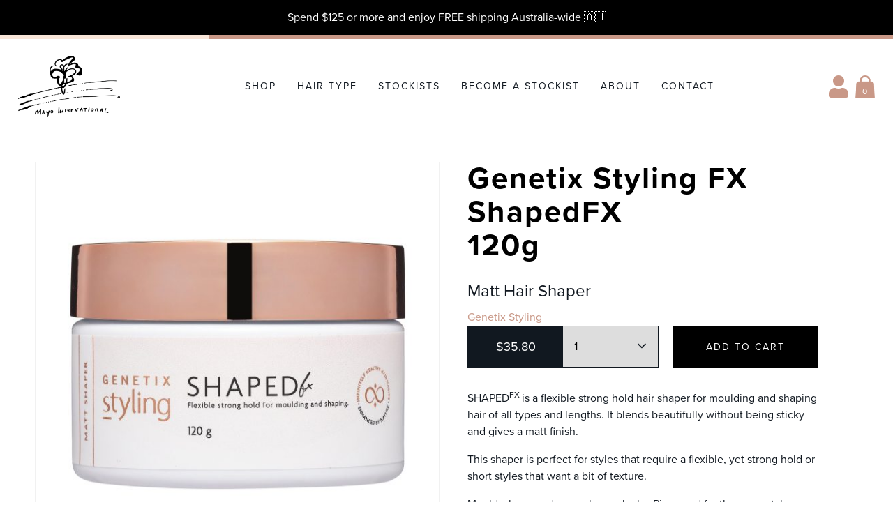

--- FILE ---
content_type: text/html; charset=UTF-8
request_url: https://www.mayointernational.com.au/product/genetix-shapedfx-120g/
body_size: 28093
content:

<!doctype html>
<html lang="en-AU">
  <head>
  <meta charset="utf-8">
  <meta http-equiv="x-ua-compatible" content="ie=edge">
  <meta name="viewport" content="width=device-width, initial-scale=1">
  <meta name='robots' content='index, follow, max-image-preview:large, max-snippet:-1, max-video-preview:-1' />

	<!-- This site is optimized with the Yoast SEO plugin v23.2 - https://yoast.com/wordpress/plugins/seo/ -->
	<title>Genetix ShapedFX 120g - Mayo International Haircare Products</title>
	<meta name="description" content="ShapedFX is a flexible strong hold hair shaper for moulding and shaping styles. It blends beautifully without being sticky and gives a matt finish." />
	<link rel="canonical" href="https://www.mayointernational.com.au/product/genetix-shapedfx-120g/" />
	<meta property="og:locale" content="en_US" />
	<meta property="og:type" content="article" />
	<meta property="og:title" content="Genetix ShapedFX 120g - Mayo International Haircare Products" />
	<meta property="og:description" content="ShapedFX is a flexible strong hold hair shaper for moulding and shaping styles. It blends beautifully without being sticky and gives a matt finish." />
	<meta property="og:url" content="https://www.mayointernational.com.au/product/genetix-shapedfx-120g/" />
	<meta property="og:site_name" content="Mayo International" />
	<meta property="article:publisher" content="http://www.facebook.com/mayointernational" />
	<meta property="article:modified_time" content="2025-12-02T02:41:48+00:00" />
	<meta property="og:image" content="https://www.mayointernational.com.au/wp-content/uploads/2023/10/shaped-fx-web.jpg" />
	<meta property="og:image:width" content="2048" />
	<meta property="og:image:height" content="2048" />
	<meta property="og:image:type" content="image/jpeg" />
	<meta name="twitter:card" content="summary_large_image" />
	<meta name="twitter:label1" content="Est. reading time" />
	<meta name="twitter:data1" content="2 minutes" />
	<script type="application/ld+json" class="yoast-schema-graph">{"@context":"https://schema.org","@graph":[{"@type":"WebPage","@id":"https://www.mayointernational.com.au/product/genetix-shapedfx-120g/","url":"https://www.mayointernational.com.au/product/genetix-shapedfx-120g/","name":"Genetix ShapedFX 120g - Mayo International Haircare Products","isPartOf":{"@id":"https://www.mayointernational.com.au/#website"},"primaryImageOfPage":{"@id":"https://www.mayointernational.com.au/product/genetix-shapedfx-120g/#primaryimage"},"image":{"@id":"https://www.mayointernational.com.au/product/genetix-shapedfx-120g/#primaryimage"},"thumbnailUrl":"/wp-content/uploads/2023/10/shaped-fx-web.jpg","datePublished":"2023-08-10T00:52:24+00:00","dateModified":"2025-12-02T02:41:48+00:00","description":"ShapedFX is a flexible strong hold hair shaper for moulding and shaping styles. It blends beautifully without being sticky and gives a matt finish.","breadcrumb":{"@id":"https://www.mayointernational.com.au/product/genetix-shapedfx-120g/#breadcrumb"},"inLanguage":"en-AU","potentialAction":[{"@type":"ReadAction","target":["https://www.mayointernational.com.au/product/genetix-shapedfx-120g/"]}]},{"@type":"ImageObject","inLanguage":"en-AU","@id":"https://www.mayointernational.com.au/product/genetix-shapedfx-120g/#primaryimage","url":"/wp-content/uploads/2023/10/shaped-fx-web.jpg","contentUrl":"/wp-content/uploads/2023/10/shaped-fx-web.jpg","width":2048,"height":2048,"caption":"http://productphotographerbrisbane.com"},{"@type":"BreadcrumbList","@id":"https://www.mayointernational.com.au/product/genetix-shapedfx-120g/#breadcrumb","itemListElement":[{"@type":"ListItem","position":1,"name":"Home","item":"https://www.mayointernational.com.au/"},{"@type":"ListItem","position":2,"name":"Products","item":"https://www.mayointernational.com.au/products/"},{"@type":"ListItem","position":3,"name":"Genetix ShapedFX 120g"}]},{"@type":"WebSite","@id":"https://www.mayointernational.com.au/#website","url":"https://www.mayointernational.com.au/","name":"Mayo International","description":"Luxury Salon Prescription Hair Products","publisher":{"@id":"https://www.mayointernational.com.au/#organization"},"potentialAction":[{"@type":"SearchAction","target":{"@type":"EntryPoint","urlTemplate":"https://www.mayointernational.com.au/search/{search_term_string}"},"query-input":"required name=search_term_string"}],"inLanguage":"en-AU"},{"@type":"Organization","@id":"https://www.mayointernational.com.au/#organization","name":"Mayo International Hair Care","url":"https://www.mayointernational.com.au/","logo":{"@type":"ImageObject","inLanguage":"en-AU","@id":"https://www.mayointernational.com.au/#/schema/logo/image/","url":"/wp-content/uploads/2017/06/logo-op.png","contentUrl":"/wp-content/uploads/2017/06/logo-op.png","width":476,"height":287,"caption":"Mayo International Hair Care"},"image":{"@id":"https://www.mayointernational.com.au/#/schema/logo/image/"},"sameAs":["http://www.facebook.com/mayointernational","http://@mayointernationalhaircare","https://www.youtube.com/channel/UCxhVeSdy2BtPFhQzIMHctFw"]}]}</script>
	<!-- / Yoast SEO plugin. -->


<link rel='dns-prefetch' href='//www.google.com' />
<link rel='dns-prefetch' href='//www.googletagmanager.com' />
<link rel='dns-prefetch' href='//code.jquery.com' />
<style id='wp-img-auto-sizes-contain-inline-css' type='text/css'>
img:is([sizes=auto i],[sizes^="auto," i]){contain-intrinsic-size:3000px 1500px}
/*# sourceURL=wp-img-auto-sizes-contain-inline-css */
</style>
<link rel="stylesheet" href="/wp-content/plugins/woocommerce-table-rate-shipping/assets/css/frontend.css?ver=1">
<link rel="stylesheet" href="/wp-content/plugins/wp-customer-reviews/css/wp-customer-reviews.css?ver=3.7.2">
<link rel="stylesheet" href="/wp-content/plugins/instagram-feed/css/sbi-styles.min.css?ver=6.8.0">
<style id='wp-block-library-inline-css' type='text/css'>
:root{--wp-block-synced-color:#7a00df;--wp-block-synced-color--rgb:122,0,223;--wp-bound-block-color:var(--wp-block-synced-color);--wp-editor-canvas-background:#ddd;--wp-admin-theme-color:#007cba;--wp-admin-theme-color--rgb:0,124,186;--wp-admin-theme-color-darker-10:#006ba1;--wp-admin-theme-color-darker-10--rgb:0,107,160.5;--wp-admin-theme-color-darker-20:#005a87;--wp-admin-theme-color-darker-20--rgb:0,90,135;--wp-admin-border-width-focus:2px}@media (min-resolution:192dpi){:root{--wp-admin-border-width-focus:1.5px}}.wp-element-button{cursor:pointer}:root .has-very-light-gray-background-color{background-color:#eee}:root .has-very-dark-gray-background-color{background-color:#313131}:root .has-very-light-gray-color{color:#eee}:root .has-very-dark-gray-color{color:#313131}:root .has-vivid-green-cyan-to-vivid-cyan-blue-gradient-background{background:linear-gradient(135deg,#00d084,#0693e3)}:root .has-purple-crush-gradient-background{background:linear-gradient(135deg,#34e2e4,#4721fb 50%,#ab1dfe)}:root .has-hazy-dawn-gradient-background{background:linear-gradient(135deg,#faaca8,#dad0ec)}:root .has-subdued-olive-gradient-background{background:linear-gradient(135deg,#fafae1,#67a671)}:root .has-atomic-cream-gradient-background{background:linear-gradient(135deg,#fdd79a,#004a59)}:root .has-nightshade-gradient-background{background:linear-gradient(135deg,#330968,#31cdcf)}:root .has-midnight-gradient-background{background:linear-gradient(135deg,#020381,#2874fc)}:root{--wp--preset--font-size--normal:16px;--wp--preset--font-size--huge:42px}.has-regular-font-size{font-size:1em}.has-larger-font-size{font-size:2.625em}.has-normal-font-size{font-size:var(--wp--preset--font-size--normal)}.has-huge-font-size{font-size:var(--wp--preset--font-size--huge)}.has-text-align-center{text-align:center}.has-text-align-left{text-align:left}.has-text-align-right{text-align:right}.has-fit-text{white-space:nowrap!important}#end-resizable-editor-section{display:none}.aligncenter{clear:both}.items-justified-left{justify-content:flex-start}.items-justified-center{justify-content:center}.items-justified-right{justify-content:flex-end}.items-justified-space-between{justify-content:space-between}.screen-reader-text{border:0;clip-path:inset(50%);height:1px;margin:-1px;overflow:hidden;padding:0;position:absolute;width:1px;word-wrap:normal!important}.screen-reader-text:focus{background-color:#ddd;clip-path:none;color:#444;display:block;font-size:1em;height:auto;left:5px;line-height:normal;padding:15px 23px 14px;text-decoration:none;top:5px;width:auto;z-index:100000}html :where(.has-border-color){border-style:solid}html :where([style*=border-top-color]){border-top-style:solid}html :where([style*=border-right-color]){border-right-style:solid}html :where([style*=border-bottom-color]){border-bottom-style:solid}html :where([style*=border-left-color]){border-left-style:solid}html :where([style*=border-width]){border-style:solid}html :where([style*=border-top-width]){border-top-style:solid}html :where([style*=border-right-width]){border-right-style:solid}html :where([style*=border-bottom-width]){border-bottom-style:solid}html :where([style*=border-left-width]){border-left-style:solid}html :where(img[class*=wp-image-]){height:auto;max-width:100%}:where(figure){margin:0 0 1em}html :where(.is-position-sticky){--wp-admin--admin-bar--position-offset:var(--wp-admin--admin-bar--height,0px)}@media screen and (max-width:600px){html :where(.is-position-sticky){--wp-admin--admin-bar--position-offset:0px}}

/*# sourceURL=wp-block-library-inline-css */
</style><link rel="stylesheet" href="/wp-content/plugins/woocommerce/assets/client/blocks/wc-blocks.css?ver=wc-10.3.7">
<style id='global-styles-inline-css' type='text/css'>
:root{--wp--preset--aspect-ratio--square: 1;--wp--preset--aspect-ratio--4-3: 4/3;--wp--preset--aspect-ratio--3-4: 3/4;--wp--preset--aspect-ratio--3-2: 3/2;--wp--preset--aspect-ratio--2-3: 2/3;--wp--preset--aspect-ratio--16-9: 16/9;--wp--preset--aspect-ratio--9-16: 9/16;--wp--preset--color--black: #000000;--wp--preset--color--cyan-bluish-gray: #abb8c3;--wp--preset--color--white: #ffffff;--wp--preset--color--pale-pink: #f78da7;--wp--preset--color--vivid-red: #cf2e2e;--wp--preset--color--luminous-vivid-orange: #ff6900;--wp--preset--color--luminous-vivid-amber: #fcb900;--wp--preset--color--light-green-cyan: #7bdcb5;--wp--preset--color--vivid-green-cyan: #00d084;--wp--preset--color--pale-cyan-blue: #8ed1fc;--wp--preset--color--vivid-cyan-blue: #0693e3;--wp--preset--color--vivid-purple: #9b51e0;--wp--preset--gradient--vivid-cyan-blue-to-vivid-purple: linear-gradient(135deg,rgb(6,147,227) 0%,rgb(155,81,224) 100%);--wp--preset--gradient--light-green-cyan-to-vivid-green-cyan: linear-gradient(135deg,rgb(122,220,180) 0%,rgb(0,208,130) 100%);--wp--preset--gradient--luminous-vivid-amber-to-luminous-vivid-orange: linear-gradient(135deg,rgb(252,185,0) 0%,rgb(255,105,0) 100%);--wp--preset--gradient--luminous-vivid-orange-to-vivid-red: linear-gradient(135deg,rgb(255,105,0) 0%,rgb(207,46,46) 100%);--wp--preset--gradient--very-light-gray-to-cyan-bluish-gray: linear-gradient(135deg,rgb(238,238,238) 0%,rgb(169,184,195) 100%);--wp--preset--gradient--cool-to-warm-spectrum: linear-gradient(135deg,rgb(74,234,220) 0%,rgb(151,120,209) 20%,rgb(207,42,186) 40%,rgb(238,44,130) 60%,rgb(251,105,98) 80%,rgb(254,248,76) 100%);--wp--preset--gradient--blush-light-purple: linear-gradient(135deg,rgb(255,206,236) 0%,rgb(152,150,240) 100%);--wp--preset--gradient--blush-bordeaux: linear-gradient(135deg,rgb(254,205,165) 0%,rgb(254,45,45) 50%,rgb(107,0,62) 100%);--wp--preset--gradient--luminous-dusk: linear-gradient(135deg,rgb(255,203,112) 0%,rgb(199,81,192) 50%,rgb(65,88,208) 100%);--wp--preset--gradient--pale-ocean: linear-gradient(135deg,rgb(255,245,203) 0%,rgb(182,227,212) 50%,rgb(51,167,181) 100%);--wp--preset--gradient--electric-grass: linear-gradient(135deg,rgb(202,248,128) 0%,rgb(113,206,126) 100%);--wp--preset--gradient--midnight: linear-gradient(135deg,rgb(2,3,129) 0%,rgb(40,116,252) 100%);--wp--preset--font-size--small: 13px;--wp--preset--font-size--medium: 20px;--wp--preset--font-size--large: 36px;--wp--preset--font-size--x-large: 42px;--wp--preset--spacing--20: 0.44rem;--wp--preset--spacing--30: 0.67rem;--wp--preset--spacing--40: 1rem;--wp--preset--spacing--50: 1.5rem;--wp--preset--spacing--60: 2.25rem;--wp--preset--spacing--70: 3.38rem;--wp--preset--spacing--80: 5.06rem;--wp--preset--shadow--natural: 6px 6px 9px rgba(0, 0, 0, 0.2);--wp--preset--shadow--deep: 12px 12px 50px rgba(0, 0, 0, 0.4);--wp--preset--shadow--sharp: 6px 6px 0px rgba(0, 0, 0, 0.2);--wp--preset--shadow--outlined: 6px 6px 0px -3px rgb(255, 255, 255), 6px 6px rgb(0, 0, 0);--wp--preset--shadow--crisp: 6px 6px 0px rgb(0, 0, 0);}:where(.is-layout-flex){gap: 0.5em;}:where(.is-layout-grid){gap: 0.5em;}body .is-layout-flex{display: flex;}.is-layout-flex{flex-wrap: wrap;align-items: center;}.is-layout-flex > :is(*, div){margin: 0;}body .is-layout-grid{display: grid;}.is-layout-grid > :is(*, div){margin: 0;}:where(.wp-block-columns.is-layout-flex){gap: 2em;}:where(.wp-block-columns.is-layout-grid){gap: 2em;}:where(.wp-block-post-template.is-layout-flex){gap: 1.25em;}:where(.wp-block-post-template.is-layout-grid){gap: 1.25em;}.has-black-color{color: var(--wp--preset--color--black) !important;}.has-cyan-bluish-gray-color{color: var(--wp--preset--color--cyan-bluish-gray) !important;}.has-white-color{color: var(--wp--preset--color--white) !important;}.has-pale-pink-color{color: var(--wp--preset--color--pale-pink) !important;}.has-vivid-red-color{color: var(--wp--preset--color--vivid-red) !important;}.has-luminous-vivid-orange-color{color: var(--wp--preset--color--luminous-vivid-orange) !important;}.has-luminous-vivid-amber-color{color: var(--wp--preset--color--luminous-vivid-amber) !important;}.has-light-green-cyan-color{color: var(--wp--preset--color--light-green-cyan) !important;}.has-vivid-green-cyan-color{color: var(--wp--preset--color--vivid-green-cyan) !important;}.has-pale-cyan-blue-color{color: var(--wp--preset--color--pale-cyan-blue) !important;}.has-vivid-cyan-blue-color{color: var(--wp--preset--color--vivid-cyan-blue) !important;}.has-vivid-purple-color{color: var(--wp--preset--color--vivid-purple) !important;}.has-black-background-color{background-color: var(--wp--preset--color--black) !important;}.has-cyan-bluish-gray-background-color{background-color: var(--wp--preset--color--cyan-bluish-gray) !important;}.has-white-background-color{background-color: var(--wp--preset--color--white) !important;}.has-pale-pink-background-color{background-color: var(--wp--preset--color--pale-pink) !important;}.has-vivid-red-background-color{background-color: var(--wp--preset--color--vivid-red) !important;}.has-luminous-vivid-orange-background-color{background-color: var(--wp--preset--color--luminous-vivid-orange) !important;}.has-luminous-vivid-amber-background-color{background-color: var(--wp--preset--color--luminous-vivid-amber) !important;}.has-light-green-cyan-background-color{background-color: var(--wp--preset--color--light-green-cyan) !important;}.has-vivid-green-cyan-background-color{background-color: var(--wp--preset--color--vivid-green-cyan) !important;}.has-pale-cyan-blue-background-color{background-color: var(--wp--preset--color--pale-cyan-blue) !important;}.has-vivid-cyan-blue-background-color{background-color: var(--wp--preset--color--vivid-cyan-blue) !important;}.has-vivid-purple-background-color{background-color: var(--wp--preset--color--vivid-purple) !important;}.has-black-border-color{border-color: var(--wp--preset--color--black) !important;}.has-cyan-bluish-gray-border-color{border-color: var(--wp--preset--color--cyan-bluish-gray) !important;}.has-white-border-color{border-color: var(--wp--preset--color--white) !important;}.has-pale-pink-border-color{border-color: var(--wp--preset--color--pale-pink) !important;}.has-vivid-red-border-color{border-color: var(--wp--preset--color--vivid-red) !important;}.has-luminous-vivid-orange-border-color{border-color: var(--wp--preset--color--luminous-vivid-orange) !important;}.has-luminous-vivid-amber-border-color{border-color: var(--wp--preset--color--luminous-vivid-amber) !important;}.has-light-green-cyan-border-color{border-color: var(--wp--preset--color--light-green-cyan) !important;}.has-vivid-green-cyan-border-color{border-color: var(--wp--preset--color--vivid-green-cyan) !important;}.has-pale-cyan-blue-border-color{border-color: var(--wp--preset--color--pale-cyan-blue) !important;}.has-vivid-cyan-blue-border-color{border-color: var(--wp--preset--color--vivid-cyan-blue) !important;}.has-vivid-purple-border-color{border-color: var(--wp--preset--color--vivid-purple) !important;}.has-vivid-cyan-blue-to-vivid-purple-gradient-background{background: var(--wp--preset--gradient--vivid-cyan-blue-to-vivid-purple) !important;}.has-light-green-cyan-to-vivid-green-cyan-gradient-background{background: var(--wp--preset--gradient--light-green-cyan-to-vivid-green-cyan) !important;}.has-luminous-vivid-amber-to-luminous-vivid-orange-gradient-background{background: var(--wp--preset--gradient--luminous-vivid-amber-to-luminous-vivid-orange) !important;}.has-luminous-vivid-orange-to-vivid-red-gradient-background{background: var(--wp--preset--gradient--luminous-vivid-orange-to-vivid-red) !important;}.has-very-light-gray-to-cyan-bluish-gray-gradient-background{background: var(--wp--preset--gradient--very-light-gray-to-cyan-bluish-gray) !important;}.has-cool-to-warm-spectrum-gradient-background{background: var(--wp--preset--gradient--cool-to-warm-spectrum) !important;}.has-blush-light-purple-gradient-background{background: var(--wp--preset--gradient--blush-light-purple) !important;}.has-blush-bordeaux-gradient-background{background: var(--wp--preset--gradient--blush-bordeaux) !important;}.has-luminous-dusk-gradient-background{background: var(--wp--preset--gradient--luminous-dusk) !important;}.has-pale-ocean-gradient-background{background: var(--wp--preset--gradient--pale-ocean) !important;}.has-electric-grass-gradient-background{background: var(--wp--preset--gradient--electric-grass) !important;}.has-midnight-gradient-background{background: var(--wp--preset--gradient--midnight) !important;}.has-small-font-size{font-size: var(--wp--preset--font-size--small) !important;}.has-medium-font-size{font-size: var(--wp--preset--font-size--medium) !important;}.has-large-font-size{font-size: var(--wp--preset--font-size--large) !important;}.has-x-large-font-size{font-size: var(--wp--preset--font-size--x-large) !important;}
/*# sourceURL=global-styles-inline-css */
</style>

<style id='classic-theme-styles-inline-css' type='text/css'>
/*! This file is auto-generated */
.wp-block-button__link{color:#fff;background-color:#32373c;border-radius:9999px;box-shadow:none;text-decoration:none;padding:calc(.667em + 2px) calc(1.333em + 2px);font-size:1.125em}.wp-block-file__button{background:#32373c;color:#fff;text-decoration:none}
/*# sourceURL=/wp-includes/css/classic-themes.min.css */
</style>
<link rel="stylesheet" href="/wp-content/plugins/contact-form-7/includes/css/styles.css?ver=6.0">
<link rel="stylesheet" href="/wp-content/plugins/revslider/public/assets/css/rs6.css?ver=6.2.2">
<style id='rs-plugin-settings-inline-css' type='text/css'>
#rs-demo-id {}
/*# sourceURL=rs-plugin-settings-inline-css */
</style>
<link rel="stylesheet" href="/wp-content/plugins/woocommerce/assets/css/photoswipe/photoswipe.min.css?ver=10.3.7">
<link rel="stylesheet" href="/wp-content/plugins/woocommerce/assets/css/photoswipe/default-skin/default-skin.min.css?ver=10.3.7">
<link rel="stylesheet" href="/wp-content/plugins/woocommerce/assets/css/woocommerce-layout.css?ver=10.3.7">
<link rel="stylesheet" href="/wp-content/plugins/woocommerce/assets/css/woocommerce-smallscreen.css?ver=10.3.7" media="only screen and (max-width: 768px)">
<link rel="stylesheet" href="/wp-content/plugins/woocommerce/assets/css/woocommerce.css?ver=10.3.7">
<style id='woocommerce-inline-inline-css' type='text/css'>
.woocommerce form .form-row .required { visibility: visible; }
/*# sourceURL=woocommerce-inline-inline-css */
</style>
<link rel="stylesheet" href="/wp-content/plugins/wp-store-locator/css/styles.min.css?ver=2.2.261">
<link rel="stylesheet" href="/wp-content/plugins/yith-woocommerce-gift-cards/assets/css/ywgc-frontend.css?ver=4.15.0">
<style id='ywgc-frontend-inline-css' type='text/css'>

                    .ywgc_apply_gift_card_button{
                        background-color:#448a85 !important;
                        color:#ffffff!important;
                    }
                    .ywgc_apply_gift_card_button:hover{
                        background-color:#4ac4aa!important;
                        color:#ffffff!important;
                    }
                    .ywgc_enter_code{
                        background-color:#ffffff;
                        color:#000000;
                    }
                    .ywgc_enter_code:hover{
                        background-color:#ffffff;
                        color: #000000;
                    }
                    .gift-cards-list button{
                        border: 1px solid #000000;
                    }
                    .selected_image_parent{
                        border: 2px dashed #000000 !important;
                    }
                    .ywgc-preset-image.selected_image_parent:after{
                        background-color: #000000;
                    }
                    .ywgc-predefined-amount-button.selected_button{
                        background-color: #000000;
                    }
                    .ywgc-on-sale-text{
                        color:#000000;
                    }
                    .ywgc-choose-image.ywgc-choose-template:hover{
                        background: rgba(0, 0, 0, 0.9);
                    }
                    .ywgc-choose-image.ywgc-choose-template{
                        background: rgba(0, 0, 0, 0.8);
                    }
                    .ui-datepicker a.ui-state-active, .ui-datepicker a.ui-state-hover {
                        background:#000000 !important;
                        color: white;
                    }
                    .ywgc-form-preview-separator{
                        background-color: #000000;
                    }
                    .ywgc-form-preview-amount{
                        color: #000000;
                    }
                    #ywgc-manual-amount{
                        border: 1px solid #000000;
                    }
                    .ywgc-template-categories a:hover,
                    .ywgc-template-categories a.ywgc-category-selected{
                        color: #000000;
                    }
                    .ywgc-design-list-modal .ywgc-preset-image:before {
                        background-color: #000000;
                    }
                    .ywgc-custom-upload-container-modal .ywgc-custom-design-modal-preview-close {
                        background-color: #000000;
                    }
           
/*# sourceURL=ywgc-frontend-inline-css */
</style>
<link rel="stylesheet" href="//code.jquery.com/ui/1.13.1/themes/smoothness/jquery-ui.css?ver=1">
<link rel="stylesheet" href="/wp-includes/css/dashicons.min.css?ver=6.9">
<style id='dashicons-inline-css' type='text/css'>
[data-font="Dashicons"]:before {font-family: 'Dashicons' !important;content: attr(data-icon) !important;speak: none !important;font-weight: normal !important;font-variant: normal !important;text-transform: none !important;line-height: 1 !important;font-style: normal !important;-webkit-font-smoothing: antialiased !important;-moz-osx-font-smoothing: grayscale !important;}
/*# sourceURL=dashicons-inline-css */
</style>
<link rel="stylesheet" href="/wp-content/plugins/woocommerce/assets/css/brands.css?ver=10.3.7">
<link rel="stylesheet" href="/wp-content/plugins/woocommerce-wholesale-prices/css/frontend/product/wwp-single-product-page.css?ver=2.2.1.1">
<link rel="stylesheet" href="/wp-content/plugins/ubermenu/pro/assets/css/ubermenu.min.css?ver=3.7.3">
<link rel="stylesheet" href="/wp-content/plugins/ubermenu/assets/css/skins/minimal.css?ver=6.9">
<link rel="stylesheet" href="/wp-content/plugins/ubermenu/assets/fontawesome/css/all.min.css?ver=6.9">
<link rel="stylesheet" href="/wp-content/themes/mayoint/dist/styles/main.css?v=1.0">
<script type="text/javascript" src="/wp-includes/js/jquery/jquery.min.js?ver=3.7.1" id="jquery-core-js"></script>
<script type="text/javascript" src="/wp-includes/js/jquery/jquery-migrate.min.js?ver=3.4.1" id="jquery-migrate-js"></script>
<script type="text/javascript" src="/wp-content/plugins/wp-customer-reviews/js/wp-customer-reviews.js?ver=3.7.2" id="wp-customer-reviews-3-frontend-js"></script>
<script type="text/javascript" src="/wp-content/plugins/recaptcha-woo/js/rcfwc.js?ver=1.0" id="rcfwc-js-js" defer="defer" data-wp-strategy="defer"></script>
<script type="text/javascript" src="https://www.google.com/recaptcha/api.js?explicit&amp;hl=en_AU" id="recaptcha-js" defer="defer" data-wp-strategy="defer"></script>
<script type="text/javascript" src="/wp-content/plugins/revslider/public/assets/js/rbtools.min.js?ver=6.0" id="tp-tools-js"></script>
<script type="text/javascript" src="/wp-content/plugins/revslider/public/assets/js/rs6.min.js?ver=6.2.2" id="revmin-js"></script>
<script type="text/javascript" src="/wp-content/plugins/woocommerce/assets/js/jquery-blockui/jquery.blockUI.min.js?ver=2.7.0-wc.10.3.7" id="wc-jquery-blockui-js" data-wp-strategy="defer"></script>
<script type="text/javascript" id="wc-add-to-cart-js-extra">
/* <![CDATA[ */
var wc_add_to_cart_params = {"ajax_url":"/wp-admin/admin-ajax.php","wc_ajax_url":"/?wc-ajax=%%endpoint%%","i18n_view_cart":"View cart","cart_url":"https://www.mayointernational.com.au/cart/","is_cart":"","cart_redirect_after_add":"no"};
//# sourceURL=wc-add-to-cart-js-extra
/* ]]> */
</script>
<script type="text/javascript" src="/wp-content/plugins/woocommerce/assets/js/frontend/add-to-cart.min.js?ver=10.3.7" id="wc-add-to-cart-js" defer="defer" data-wp-strategy="defer"></script>
<script type="text/javascript" src="/wp-content/plugins/woocommerce/assets/js/flexslider/jquery.flexslider.min.js?ver=2.7.2-wc.10.3.7" id="wc-flexslider-js" defer="defer" data-wp-strategy="defer"></script>
<script type="text/javascript" src="/wp-content/plugins/woocommerce/assets/js/photoswipe/photoswipe.min.js?ver=4.1.1-wc.10.3.7" id="wc-photoswipe-js" defer="defer" data-wp-strategy="defer"></script>
<script type="text/javascript" src="/wp-content/plugins/woocommerce/assets/js/photoswipe/photoswipe-ui-default.min.js?ver=4.1.1-wc.10.3.7" id="wc-photoswipe-ui-default-js" defer="defer" data-wp-strategy="defer"></script>
<script type="text/javascript" id="wc-single-product-js-extra">
/* <![CDATA[ */
var wc_single_product_params = {"i18n_required_rating_text":"Please select a rating","i18n_rating_options":["1 of 5 stars","2 of 5 stars","3 of 5 stars","4 of 5 stars","5 of 5 stars"],"i18n_product_gallery_trigger_text":"View full-screen image gallery","review_rating_required":"yes","flexslider":{"rtl":false,"animation":"slide","smoothHeight":true,"directionNav":false,"controlNav":"thumbnails","slideshow":false,"animationSpeed":500,"animationLoop":false,"allowOneSlide":false},"zoom_enabled":"","zoom_options":[],"photoswipe_enabled":"1","photoswipe_options":{"shareEl":false,"closeOnScroll":false,"history":false,"hideAnimationDuration":0,"showAnimationDuration":0},"flexslider_enabled":"1"};
//# sourceURL=wc-single-product-js-extra
/* ]]> */
</script>
<script type="text/javascript" src="/wp-content/plugins/woocommerce/assets/js/frontend/single-product.min.js?ver=10.3.7" id="wc-single-product-js" defer="defer" data-wp-strategy="defer"></script>
<script type="text/javascript" src="/wp-content/plugins/woocommerce/assets/js/js-cookie/js.cookie.min.js?ver=2.1.4-wc.10.3.7" id="wc-js-cookie-js" data-wp-strategy="defer"></script>
<script type="text/javascript" id="WCPAY_ASSETS-js-extra">
/* <![CDATA[ */
var wcpayAssets = {"url":"https://www.mayointernational.com.au/wp-content/plugins/woocommerce-payments/dist/"};
//# sourceURL=WCPAY_ASSETS-js-extra
/* ]]> */
</script>

<!-- Google tag (gtag.js) snippet added by Site Kit -->
<!-- Google Analytics snippet added by Site Kit -->
<script type="text/javascript" src="https://www.googletagmanager.com/gtag/js?id=GT-K8F64Q22" id="google_gtagjs-js" async></script>
<script type="text/javascript" id="google_gtagjs-js-after">
/* <![CDATA[ */
window.dataLayer = window.dataLayer || [];function gtag(){dataLayer.push(arguments);}
gtag("set","linker",{"domains":["www.mayointernational.com.au"]});
gtag("js", new Date());
gtag("set", "developer_id.dZTNiMT", true);
gtag("config", "GT-K8F64Q22");
 window._googlesitekit = window._googlesitekit || {}; window._googlesitekit.throttledEvents = []; window._googlesitekit.gtagEvent = (name, data) => { var key = JSON.stringify( { name, data } ); if ( !! window._googlesitekit.throttledEvents[ key ] ) { return; } window._googlesitekit.throttledEvents[ key ] = true; setTimeout( () => { delete window._googlesitekit.throttledEvents[ key ]; }, 5 ); gtag( "event", name, { ...data, event_source: "site-kit" } ); }; 
//# sourceURL=google_gtagjs-js-after
/* ]]> */
</script>
<meta name="generator" content="Site Kit by Google 1.166.0" /><style id="ubermenu-custom-generated-css">
/** Font Awesome 4 Compatibility **/
.fa{font-style:normal;font-variant:normal;font-weight:normal;font-family:FontAwesome;}

/** UberMenu Custom Menu Styles (Customizer) **/
/* main */
 .ubermenu-main .ubermenu-row { max-width:750px; margin-left:auto; margin-right:auto; }
 .ubermenu-main { background-color:#ffffff; background:-webkit-gradient(linear,left top,left bottom,from(#ffffff),to(#f7f7f7)); background:-webkit-linear-gradient(top,#ffffff,#f7f7f7); background:-moz-linear-gradient(top,#ffffff,#f7f7f7); background:-ms-linear-gradient(top,#ffffff,#f7f7f7); background:-o-linear-gradient(top,#ffffff,#f7f7f7); background:linear-gradient(top,#ffffff,#f7f7f7); }
 .ubermenu.ubermenu-main { background:none; border:none; box-shadow:none; }
 .ubermenu.ubermenu-main .ubermenu-item-level-0 > .ubermenu-target { border:none; box-shadow:none; }
 .ubermenu.ubermenu-main.ubermenu-horizontal .ubermenu-submenu-drop.ubermenu-submenu-align-left_edge_bar, .ubermenu.ubermenu-main.ubermenu-horizontal .ubermenu-submenu-drop.ubermenu-submenu-align-full_width { left:0; }
 .ubermenu.ubermenu-main.ubermenu-horizontal .ubermenu-item-level-0.ubermenu-active > .ubermenu-submenu-drop, .ubermenu.ubermenu-main.ubermenu-horizontal:not(.ubermenu-transition-shift) .ubermenu-item-level-0 > .ubermenu-submenu-drop { margin-top:0; }
 .ubermenu-main .ubermenu-item-level-0 > .ubermenu-target { font-size:17px; text-transform:capitalize; color:#ffffff; padding-left:24px; padding-right:24px; }
 .ubermenu.ubermenu-main .ubermenu-item-level-0:hover > .ubermenu-target, .ubermenu-main .ubermenu-item-level-0.ubermenu-active > .ubermenu-target { color:#ffffff; }
 .ubermenu-main .ubermenu-item-level-0.ubermenu-current-menu-item > .ubermenu-target, .ubermenu-main .ubermenu-item-level-0.ubermenu-current-menu-parent > .ubermenu-target, .ubermenu-main .ubermenu-item-level-0.ubermenu-current-menu-ancestor > .ubermenu-target { color:#ffffff; }
 .ubermenu-main .ubermenu-item.ubermenu-item-level-0 > .ubermenu-highlight { color:#ffffff; }
 .ubermenu-main.ubermenu-sub-indicators .ubermenu-item-level-0.ubermenu-has-submenu-drop > .ubermenu-target:not(.ubermenu-noindicator) { padding-right:39px; }
 .ubermenu-main.ubermenu-sub-indicators .ubermenu-item-level-0.ubermenu-has-submenu-drop > .ubermenu-target.ubermenu-noindicator { padding-right:24px; }
 .ubermenu-main .ubermenu-submenu.ubermenu-submenu-drop { background-color:#8abdd4; border:1px solid #8abdd4; }
 .ubermenu-main .ubermenu-item-normal > .ubermenu-target { color:#3763af; font-size:15px; font-weight:500; }
 .ubermenu.ubermenu-main .ubermenu-item-normal > .ubermenu-target:hover, .ubermenu.ubermenu-main .ubermenu-item-normal.ubermenu-active > .ubermenu-target { color:#3763af; }
 .ubermenu-main .ubermenu-item-normal.ubermenu-current-menu-item > .ubermenu-target { color:#3763af; }
 .ubermenu-main .ubermenu-item-normal > .ubermenu-target:hover > .ubermenu-target-text { text-decoration:underline; }
 .ubermenu-responsive-toggle.ubermenu-responsive-toggle-main { font-size:15px; color:#8abdd4; }
 .ubermenu-responsive-toggle.ubermenu-responsive-toggle-main:hover { color:#8abdd4; }



/** UberMenu Custom Tweaks (General Settings) **/
.ubermenu.ubermenu-main.ubermenu-horizontal .ubermenu-item-level-0 > .ubermenu-submenu-drop {
  background: rgba(138, 189, 212, 0.8);
  border: none;
  margin-top: 48px;
  padding: 15px 0;
}
.ubermenu.ubermenu-main.ubermenu-horizontal .ubermenu-item-level-0.ubermenu-active > .ubermenu-submenu-drop {
  margin-top: 48px;
}
/* Status: Loaded from Transient */

</style><meta name="wwp" content="yes" />	<noscript><style>.woocommerce-product-gallery{ opacity: 1 !important; }</style></noscript>
	
<!-- Google Tag Manager snippet added by Site Kit -->
<script type="text/javascript">
/* <![CDATA[ */

			( function( w, d, s, l, i ) {
				w[l] = w[l] || [];
				w[l].push( {'gtm.start': new Date().getTime(), event: 'gtm.js'} );
				var f = d.getElementsByTagName( s )[0],
					j = d.createElement( s ), dl = l != 'dataLayer' ? '&l=' + l : '';
				j.async = true;
				j.src = 'https://www.googletagmanager.com/gtm.js?id=' + i + dl;
				f.parentNode.insertBefore( j, f );
			} )( window, document, 'script', 'dataLayer', 'GTM-WMG3563L' );
			
/* ]]> */
</script>

<!-- End Google Tag Manager snippet added by Site Kit -->
<meta name="generator" content="Powered by Slider Revolution 6.2.2 - responsive, Mobile-Friendly Slider Plugin for WordPress with comfortable drag and drop interface." />
<link rel="icon" href="/wp-content/uploads/2017/02/cropped-mayo-icon-150x150.png" sizes="32x32" />
<link rel="icon" href="/wp-content/uploads/2017/02/cropped-mayo-icon-300x300.png" sizes="192x192" />
<link rel="apple-touch-icon" href="/wp-content/uploads/2017/02/cropped-mayo-icon-300x300.png" />
<meta name="msapplication-TileImage" content="/wp-content/uploads/2017/02/cropped-mayo-icon-300x300.png" />
<script type="text/javascript">function setREVStartSize(e){			
			try {								
				var pw = document.getElementById(e.c).parentNode.offsetWidth,
					newh;
				pw = pw===0 || isNaN(pw) ? window.innerWidth : pw;
				e.tabw = e.tabw===undefined ? 0 : parseInt(e.tabw);
				e.thumbw = e.thumbw===undefined ? 0 : parseInt(e.thumbw);
				e.tabh = e.tabh===undefined ? 0 : parseInt(e.tabh);
				e.thumbh = e.thumbh===undefined ? 0 : parseInt(e.thumbh);
				e.tabhide = e.tabhide===undefined ? 0 : parseInt(e.tabhide);
				e.thumbhide = e.thumbhide===undefined ? 0 : parseInt(e.thumbhide);
				e.mh = e.mh===undefined || e.mh=="" || e.mh==="auto" ? 0 : parseInt(e.mh,0);		
				if(e.layout==="fullscreen" || e.l==="fullscreen") 						
					newh = Math.max(e.mh,window.innerHeight);				
				else{					
					e.gw = Array.isArray(e.gw) ? e.gw : [e.gw];
					for (var i in e.rl) if (e.gw[i]===undefined || e.gw[i]===0) e.gw[i] = e.gw[i-1];					
					e.gh = e.el===undefined || e.el==="" || (Array.isArray(e.el) && e.el.length==0)? e.gh : e.el;
					e.gh = Array.isArray(e.gh) ? e.gh : [e.gh];
					for (var i in e.rl) if (e.gh[i]===undefined || e.gh[i]===0) e.gh[i] = e.gh[i-1];
										
					var nl = new Array(e.rl.length),
						ix = 0,						
						sl;					
					e.tabw = e.tabhide>=pw ? 0 : e.tabw;
					e.thumbw = e.thumbhide>=pw ? 0 : e.thumbw;
					e.tabh = e.tabhide>=pw ? 0 : e.tabh;
					e.thumbh = e.thumbhide>=pw ? 0 : e.thumbh;					
					for (var i in e.rl) nl[i] = e.rl[i]<window.innerWidth ? 0 : e.rl[i];
					sl = nl[0];									
					for (var i in nl) if (sl>nl[i] && nl[i]>0) { sl = nl[i]; ix=i;}															
					var m = pw>(e.gw[ix]+e.tabw+e.thumbw) ? 1 : (pw-(e.tabw+e.thumbw)) / (e.gw[ix]);					

					newh =  (e.type==="carousel" && e.justify==="true" ? e.gh[ix] : (e.gh[ix] * m)) + (e.tabh + e.thumbh);
				}			
				
				if(window.rs_init_css===undefined) window.rs_init_css = document.head.appendChild(document.createElement("style"));					
				document.getElementById(e.c).height = newh;
				window.rs_init_css.innerHTML += "#"+e.c+"_wrapper { height: "+newh+"px }";				
			} catch(e){
				console.log("Failure at Presize of Slider:" + e)
			}					   
		  };</script>
		<style type="text/css" id="wp-custom-css">
			.stock {
    color: #c99887 !important;
}
h1 {
    letter-spacing: 2px !important;
}

.woocommerce-product-gallery img {
	border: solid 1px #f1f1f1 !important;
}

.product-info {
    text-align: left !important;
}

.cart-contents-count {
	position: absolute;
}
.single_add_to_cart_button::after {
    top: 1.618em !important;
}
.woocommerce div.product .product-subtitle, .woocommerce div.type-product .product-subtitle {
	min-height: 21px;
	height: 100%;
}

.gform_button{
	background-color: #8abdd4!important;
	width: 208px!important;
	height: 60px!important;
	border-radius: 0!important;
	font-size: 14px!important;
	text-transform: uppercase!important;
	font-weight: 500!important;
	letter-spacing: 2px!important;
}
section.section-grid .grid-bg .grid-desc {
font-size:18px !important;
}
.social-link {
	font-size:18px !important;
}
.woocommerce button.button.alt {
	background:#000 !important;
	border:solid 2px #000 !important;
	color:#fff !important;
}
.woocommerce button.button.alt:hover {
	color:#000 !important;
	background:#fff !important;
}
.woocommerce button.button.alt:hover img {
	filter:invert(1) !important;
}
.woocommerce a.button {
  background-color: #000 !important;
	border:solid 2px #000 !important;
}
.woocommerce a.button:hover {
	background:#fff !important;
	color:#000 !important;
}

/*WCO Styling*/
section.section-grid h1 {
	color:#000 !important;
	font-weight: 300 !important;
  font-family: 'proxima-nova';
}
.ubermenu.ubermenu-main.ubermenu-horizontal .ubermenu-item-level-0 > .ubermenu-submenu-drop {
	background: rgba(0, 0, 0, 0.8) !important
}
header.banner nav #ubermenu-main-6-primary_navigation-2 ul li ul li a {
	color:#fff !important;
}
h1, h2 {
	margin-bottom:25px !important;
}
.btn-gray-o {
margin:20px 0px 20px 0px !important;
}

.home .container-fluid{
	background:linear-gradient(180deg,#a2def9 45%,#fff 0) !important;
}


.home section.section-grid .grid-bg{
	margin:0 auto !important;
}
.navbar .container-fluid{
	background:transparent !important;
}









		</style>
		  <script src="https://use.typekit.net/ayu6tjv.js"></script>
  <script>try{Typekit.load({ async: false });}catch(e){}</script>
  <!-- Facebook Pixel Code -->
<script>
!function(f,b,e,v,n,t,s){if(f.fbq)return;n=f.fbq=function(){n.callMethod?
n.callMethod.apply(n,arguments):n.queue.push(arguments)};if(!f._fbq)f._fbq=n;
n.push=n;n.loaded=!0;n.version='2.0';n.queue=[];t=b.createElement(e);t.async=!0;
t.src=v;s=b.getElementsByTagName(e)[0];s.parentNode.insertBefore(t,s)}(window,
document,'script','https://connect.facebook.net/en_US/fbevents.js');
fbq('init', '346601035771321'); // Insert your pixel ID here.
fbq('track', 'PageView');
</script>
<noscript><img height="1" width="1" style="display:none"
src="https://www.facebook.com/tr?id=346601035771321&ev=PageView&noscript=1"
/></noscript>
<!-- DO NOT MODIFY -->
<!-- End Facebook Pixel Code -->
<!-- Global site tag (gtag.js) - Google Analytics -->
<script async src="https://www.googletagmanager.com/gtag/js?id=UA-115291930-1"></script>
<link rel="stylesheet" href="/wp-content/plugins/woocommerce-payments/dist/blocks-checkout.css?ver=8.5.0">
<link rel="stylesheet" href="/wp-content/plugins/woocommerce-bulk-discount/css/style.css?ver=6.9">
</head>
  <body class="wp-singular product-template-default single single-product postid-3534 wp-custom-logo wp-theme-mayoint theme-mayoint woocommerce woocommerce-page woocommerce-no-js genetix-shapedfx-120g sidebar-primary">
    <!--[if IE]>
      <div class="alert alert-warning">
        You are using an <strong>outdated</strong> browser. Please <a href="http://browsehappy.com/">upgrade your browser</a> to improve your experience.      </div>
    <![endif]-->
    <div class="announcement-bar">
    <span class="ml-2"><span class="ml-2">Spend $125 or more and enjoy FREE shipping Australia-wide 🇦🇺</span></span>
</div>
<header class="banner">
    <div class="bars"></div>
    <nav class="navbar">
        <div class="container-fluid menubar">
            <a class="brand" href="https://www.mayointernational.com.au/"><img src="/wp-content/uploads/2017/06/logo-op.png" alt=""></a>
            <div id="main-navigation">
                
<!-- UberMenu [Configuration:main] [Theme Loc:primary_navigation] [Integration:auto] -->
<a class="ubermenu-responsive-toggle ubermenu-responsive-toggle-main ubermenu-skin-minimal ubermenu-loc-primary_navigation ubermenu-responsive-toggle-content-align-left ubermenu-responsive-toggle-align-full " tabindex="0" data-ubermenu-target="ubermenu-main-6-primary_navigation-2"><i class="fas fa-bars" ></i>Menu</a><nav id="ubermenu-main-6-primary_navigation-2" class="ubermenu ubermenu-nojs ubermenu-main ubermenu-menu-6 ubermenu-loc-primary_navigation ubermenu-responsive ubermenu-responsive-single-column ubermenu-responsive-single-column-subs ubermenu-responsive-default ubermenu-responsive-collapse ubermenu-horizontal ubermenu-transition-shift ubermenu-trigger-hover_intent ubermenu-skin-minimal  ubermenu-bar-align-full ubermenu-items-align-auto ubermenu-disable-submenu-scroll ubermenu-retractors-responsive ubermenu-submenu-indicator-closes"><ul id="ubermenu-nav-main-6-primary_navigation" class="ubermenu-nav" data-title="Main Menu"><li id="menu-item-1712" class="ubermenu-item ubermenu-item-type-post_type ubermenu-item-object-page ubermenu-item-has-children ubermenu-current_page_parent ubermenu-advanced-sub ubermenu-item-1712 ubermenu-item-level-0 ubermenu-column ubermenu-column-auto ubermenu-has-submenu-drop ubermenu-has-submenu-mega" ><a class="ubermenu-target ubermenu-item-layout-default ubermenu-item-layout-text_only" href="https://www.mayointernational.com.au/products/" tabindex="0"><span class="ubermenu-target-title ubermenu-target-text">Shop</span></a><div  class="ubermenu-submenu ubermenu-submenu-id-1712 ubermenu-submenu-type-auto ubermenu-submenu-type-mega ubermenu-submenu-drop ubermenu-submenu-align-full_width"  ><ul class="ubermenu-row ubermenu-row-id-1714 ubermenu-autoclear "><li class="  ubermenu-item ubermenu-item-type-custom ubermenu-item-object-ubermenu-custom ubermenu-item-has-children ubermenu-item-1713 ubermenu-item-level-2 ubermenu-column ubermenu-column-1-2 ubermenu-has-submenu-stack ubermenu-item-type-column ubermenu-column-id-1713"><ul  class="ubermenu-submenu ubermenu-submenu-id-1713 ubermenu-submenu-type-stack"  ><li id="menu-item-385" class="ubermenu-item ubermenu-item-type-taxonomy ubermenu-item-object-product_cat ubermenu-item-385 ubermenu-item-auto ubermenu-item-normal ubermenu-item-level-3 ubermenu-column ubermenu-column-auto" ><a class="ubermenu-target ubermenu-item-layout-default ubermenu-item-layout-text_only" href="/category/genetix/"><span class="ubermenu-target-title ubermenu-target-text">Genetix Reborn FX Range</span></a></li><li id="menu-item-1715" class="ubermenu-item ubermenu-item-type-taxonomy ubermenu-item-object-product_cat ubermenu-item-1715 ubermenu-item-auto ubermenu-item-normal ubermenu-item-level-3 ubermenu-column ubermenu-column-auto" ><a class="ubermenu-target ubermenu-item-layout-default ubermenu-item-layout-text_only" href="/category/revita-for-shampoo-conditioner-range/"><span class="ubermenu-target-title ubermenu-target-text">Revita FOR Shampoo &amp; Conditioner Range</span></a></li><li id="menu-item-1716" class="ubermenu-item ubermenu-item-type-custom ubermenu-item-object-custom ubermenu-item-1716 ubermenu-item-auto ubermenu-item-normal ubermenu-item-level-3 ubermenu-column ubermenu-column-auto" ><a class="ubermenu-target ubermenu-item-layout-default ubermenu-item-layout-text_only" href="/product/revitafoam-125g/"><span class="ubermenu-target-title ubermenu-target-text">Revitafoam</span></a></li></ul></li><li class="  ubermenu-item ubermenu-item-type-custom ubermenu-item-object-ubermenu-custom ubermenu-item-has-children ubermenu-item-1717 ubermenu-item-level-2 ubermenu-column ubermenu-column-1-2 ubermenu-has-submenu-stack ubermenu-item-type-column ubermenu-column-id-1717"><ul  class="ubermenu-submenu ubermenu-submenu-id-1717 ubermenu-submenu-type-stack"  ><li id="menu-item-3748" class="ubermenu-item ubermenu-item-type-taxonomy ubermenu-item-object-product_cat ubermenu-current-product-ancestor ubermenu-current-menu-parent ubermenu-current-product-parent ubermenu-item-3748 ubermenu-item-auto ubermenu-item-normal ubermenu-item-level-3 ubermenu-column ubermenu-column-auto" ><a class="ubermenu-target ubermenu-item-layout-default ubermenu-item-layout-text_only" href="/category/genetix-styling/"><span class="ubermenu-target-title ubermenu-target-text">Genetix Styling FX</span></a></li><li id="menu-item-1718" class="ubermenu-item ubermenu-item-type-taxonomy ubermenu-item-object-product_cat ubermenu-current-product-ancestor ubermenu-current-menu-parent ubermenu-current-product-parent ubermenu-item-1718 ubermenu-item-auto ubermenu-item-normal ubermenu-item-level-3 ubermenu-column ubermenu-column-auto" ><a class="ubermenu-target ubermenu-item-layout-default ubermenu-item-layout-text_only" href="/category/styling-treatments/"><span class="ubermenu-target-title ubermenu-target-text">Styling &amp; Treatments</span></a></li><li id="menu-item-1719" class="ubermenu-item ubermenu-item-type-taxonomy ubermenu-item-object-product_cat ubermenu-item-1719 ubermenu-item-auto ubermenu-item-normal ubermenu-item-level-3 ubermenu-column ubermenu-column-auto" ><a class="ubermenu-target ubermenu-item-layout-default ubermenu-item-layout-text_only" href="/category/packs/"><span class="ubermenu-target-title ubermenu-target-text">Packs</span></a></li></ul></li></ul></div></li><li id="menu-item-1720" class="ubermenu-item ubermenu-item-type-custom ubermenu-item-object-custom ubermenu-item-has-children ubermenu-advanced-sub ubermenu-item-1720 ubermenu-item-level-0 ubermenu-column ubermenu-column-auto ubermenu-has-submenu-drop ubermenu-has-submenu-mega" ><a class="ubermenu-target ubermenu-item-layout-default ubermenu-item-layout-text_only" href="#" tabindex="0"><span class="ubermenu-target-title ubermenu-target-text">Hair Type</span></a><div  class="ubermenu-submenu ubermenu-submenu-id-1720 ubermenu-submenu-type-auto ubermenu-submenu-type-mega ubermenu-submenu-drop ubermenu-submenu-align-full_width"  ><ul class="ubermenu-row ubermenu-row-id-1721 ubermenu-autoclear "><li class="  ubermenu-item ubermenu-item-type-custom ubermenu-item-object-ubermenu-custom ubermenu-item-has-children ubermenu-item-1722 ubermenu-item-level-2 ubermenu-column ubermenu-column-1-2 ubermenu-has-submenu-stack ubermenu-item-type-column ubermenu-column-id-1722"><ul  class="ubermenu-submenu ubermenu-submenu-id-1722 ubermenu-submenu-type-stack"  ><li id="menu-item-1746" class="ubermenu-item ubermenu-item-type-post_type ubermenu-item-object-page ubermenu-item-1746 ubermenu-item-auto ubermenu-item-normal ubermenu-item-level-3 ubermenu-column ubermenu-column-auto" ><a class="ubermenu-target ubermenu-item-layout-default ubermenu-item-layout-text_only" href="https://www.mayointernational.com.au/blondes/"><span class="ubermenu-target-title ubermenu-target-text">Blondes</span></a></li><li id="menu-item-1745" class="ubermenu-item ubermenu-item-type-post_type ubermenu-item-object-page ubermenu-item-1745 ubermenu-item-auto ubermenu-item-normal ubermenu-item-level-3 ubermenu-column ubermenu-column-auto" ><a class="ubermenu-target ubermenu-item-layout-default ubermenu-item-layout-text_only" href="https://www.mayointernational.com.au/coloured-hair/"><span class="ubermenu-target-title ubermenu-target-text">Coloured</span></a></li><li id="menu-item-1744" class="ubermenu-item ubermenu-item-type-post_type ubermenu-item-object-page ubermenu-item-1744 ubermenu-item-auto ubermenu-item-normal ubermenu-item-level-3 ubermenu-column ubermenu-column-auto" ><a class="ubermenu-target ubermenu-item-layout-default ubermenu-item-layout-text_only" href="https://www.mayointernational.com.au/curly/"><span class="ubermenu-target-title ubermenu-target-text">Curly</span></a></li><li id="menu-item-1743" class="ubermenu-item ubermenu-item-type-post_type ubermenu-item-object-page ubermenu-item-1743 ubermenu-item-auto ubermenu-item-normal ubermenu-item-level-3 ubermenu-column ubermenu-column-auto" ><a class="ubermenu-target ubermenu-item-layout-default ubermenu-item-layout-text_only" href="https://www.mayointernational.com.au/dandruff/"><span class="ubermenu-target-title ubermenu-target-text">Dandruff</span></a></li></ul></li><li class="  ubermenu-item ubermenu-item-type-custom ubermenu-item-object-ubermenu-custom ubermenu-item-has-children ubermenu-item-1726 ubermenu-item-level-2 ubermenu-column ubermenu-column-1-2 ubermenu-has-submenu-stack ubermenu-item-type-column ubermenu-column-id-1726"><ul  class="ubermenu-submenu ubermenu-submenu-id-1726 ubermenu-submenu-type-stack"  ><li id="menu-item-1750" class="ubermenu-item ubermenu-item-type-post_type ubermenu-item-object-page ubermenu-item-1750 ubermenu-item-auto ubermenu-item-normal ubermenu-item-level-3 ubermenu-column ubermenu-column-auto" ><a class="ubermenu-target ubermenu-item-layout-default ubermenu-item-layout-text_only" href="https://www.mayointernational.com.au/frizz-control/"><span class="ubermenu-target-title ubermenu-target-text">Frizz Control</span></a></li><li id="menu-item-1749" class="ubermenu-item ubermenu-item-type-post_type ubermenu-item-object-page ubermenu-item-1749 ubermenu-item-auto ubermenu-item-normal ubermenu-item-level-3 ubermenu-column ubermenu-column-auto" ><a class="ubermenu-target ubermenu-item-layout-default ubermenu-item-layout-text_only" href="https://www.mayointernational.com.au/fine-hair/"><span class="ubermenu-target-title ubermenu-target-text">Fine</span></a></li><li id="menu-item-1748" class="ubermenu-item ubermenu-item-type-post_type ubermenu-item-object-page ubermenu-item-1748 ubermenu-item-auto ubermenu-item-normal ubermenu-item-level-3 ubermenu-column ubermenu-column-auto" ><a class="ubermenu-target ubermenu-item-layout-default ubermenu-item-layout-text_only" href="https://www.mayointernational.com.au/normal/"><span class="ubermenu-target-title ubermenu-target-text">Normal</span></a></li><li id="menu-item-1747" class="ubermenu-item ubermenu-item-type-post_type ubermenu-item-object-page ubermenu-item-1747 ubermenu-item-auto ubermenu-item-normal ubermenu-item-level-3 ubermenu-column ubermenu-column-auto" ><a class="ubermenu-target ubermenu-item-layout-default ubermenu-item-layout-text_only" href="https://www.mayointernational.com.au/thinning/"><span class="ubermenu-target-title ubermenu-target-text">Thinning</span></a></li></ul></li></ul></div></li><li id="menu-item-1724" class="ubermenu-item ubermenu-item-type-post_type ubermenu-item-object-page ubermenu-item-1724 ubermenu-item-level-0 ubermenu-column ubermenu-column-auto" ><a class="ubermenu-target ubermenu-item-layout-default ubermenu-item-layout-text_only" href="https://www.mayointernational.com.au/stockists/" tabindex="0"><span class="ubermenu-target-title ubermenu-target-text">Stockists</span></a></li><li id="menu-item-1723" class="ubermenu-item ubermenu-item-type-post_type ubermenu-item-object-page ubermenu-item-1723 ubermenu-item-level-0 ubermenu-column ubermenu-column-auto" ><a class="ubermenu-target ubermenu-item-layout-default ubermenu-item-layout-text_only" href="https://www.mayointernational.com.au/become-a-stockist/" tabindex="0"><span class="ubermenu-target-title ubermenu-target-text">Become a Stockist</span></a></li><li id="menu-item-1887" class="ubermenu-item ubermenu-item-type-post_type ubermenu-item-object-page ubermenu-item-1887 ubermenu-item-level-0 ubermenu-column ubermenu-column-auto" ><a class="ubermenu-target ubermenu-item-layout-default ubermenu-item-layout-text_only" href="https://www.mayointernational.com.au/about/" tabindex="0"><span class="ubermenu-target-title ubermenu-target-text">About</span></a></li><li id="menu-item-1725" class="ubermenu-item ubermenu-item-type-post_type ubermenu-item-object-page ubermenu-item-1725 ubermenu-item-level-0 ubermenu-column ubermenu-column-auto" ><a class="ubermenu-target ubermenu-item-layout-default ubermenu-item-layout-text_only" href="https://www.mayointernational.com.au/contact/" tabindex="0"><span class="ubermenu-target-title ubermenu-target-text">Contact</span></a></li></ul></nav>
<!-- End UberMenu -->
            </div>
            <div class="cart">
                <a href="https://www.mayointernational.com.au/my-account" class="account"><i class="fas fa-user fa-2x"></i></a>
                                    <a class="cart-contents" href="https://www.mayointernational.com.au/cart/" title="View your shopping cart">
                        <div class="cart-contents-count">0</div>
                    </a>
                            </div>
        </div>
    </nav>
</header>
    <div class="wrap" role="document">
      <div class="content">
        <main>
          	<div class="page-content page-content-inverse page-product">
		<div class="container">
			<div class="content-block content-block-single-product">
                                  
<div itemscope itemtype="http://schema.org/Product" id="product-3534" class="post-3534 product type-product status-publish has-post-thumbnail product_brand-genetix-styling product_cat-genetix-styling product_cat-styling-products product_cat-styling-treatments product_tag-australian-made product_tag-flexible product_tag-hair-shaper product_tag-matt-finish product_tag-mould product_tag-shape product_tag-shaperdfx product_tag-vegan first instock taxable shipping-taxable purchasable product-type-simple">
    <div class="row">
        <div class="col-md-6">
            <div class="image-slider">
                <div class="woocommerce-product-gallery woocommerce-product-gallery--with-images woocommerce-product-gallery--columns-1 images" data-columns="1" style="opacity: 0; transition: opacity .25s ease-in-out;">
	<div class="woocommerce-product-gallery__wrapper">
		<div data-thumb="/wp-content/uploads/2023/10/shaped-fx-web-100x100.jpg" data-thumb-alt="Shaped fx hair shaper" data-thumb-srcset="/wp-content/uploads/2023/10/shaped-fx-web-100x100.jpg 100w, /wp-content/uploads/2023/10/shaped-fx-web-380x380.jpg 380w, /wp-content/uploads/2023/10/shaped-fx-web-1080x1080.jpg 1080w, /wp-content/uploads/2023/10/shaped-fx-web-150x150.jpg 150w, /wp-content/uploads/2023/10/shaped-fx-web-768x768.jpg 768w, /wp-content/uploads/2023/10/shaped-fx-web-1536x1536.jpg 1536w, /wp-content/uploads/2023/10/shaped-fx-web-300x300.jpg 300w, /wp-content/uploads/2023/10/shaped-fx-web-600x600.jpg 600w, /wp-content/uploads/2023/10/shaped-fx-web.jpg 2048w"  data-thumb-sizes="(max-width: 100px) 100vw, 100px" class="woocommerce-product-gallery__image"><a href="/wp-content/uploads/2023/10/shaped-fx-web.jpg"><img width="600" height="600" src="/wp-content/uploads/2023/10/shaped-fx-web-600x600.jpg" class="wp-post-image" alt="Shaped fx hair shaper" data-caption="http://productphotographerbrisbane.com" data-src="/wp-content/uploads/2023/10/shaped-fx-web.jpg" data-large_image="/wp-content/uploads/2023/10/shaped-fx-web.jpg" data-large_image_width="2048" data-large_image_height="2048" decoding="async" fetchpriority="high" srcset="/wp-content/uploads/2023/10/shaped-fx-web-600x600.jpg 600w, /wp-content/uploads/2023/10/shaped-fx-web-380x380.jpg 380w, /wp-content/uploads/2023/10/shaped-fx-web-1080x1080.jpg 1080w, /wp-content/uploads/2023/10/shaped-fx-web-150x150.jpg 150w, /wp-content/uploads/2023/10/shaped-fx-web-768x768.jpg 768w, /wp-content/uploads/2023/10/shaped-fx-web-1536x1536.jpg 1536w, /wp-content/uploads/2023/10/shaped-fx-web-300x300.jpg 300w, /wp-content/uploads/2023/10/shaped-fx-web-100x100.jpg 100w, /wp-content/uploads/2023/10/shaped-fx-web.jpg 2048w" sizes="(max-width: 600px) 100vw, 600px" /></a></div>	</div>
</div>
            </div>
                            <div class="icons">
                                                                    <div>
                            <img src="https://www.mayointernational.com.au/wp-content/themes/mayoint/dist/images/ICON_Australian_Made_Owned.png" alt="aus">
                        </div>
                                                                    <div>
                            <img src="https://www.mayointernational.com.au/wp-content/themes/mayoint/dist/images/ICON_Cruelty_Free.png" alt="crueltyfree">
                        </div>
                                                                    <div>
                            <img src="https://www.mayointernational.com.au/wp-content/themes/mayoint/dist/images/ICON_No_Animal_Testing.png" alt="noanimaltesting">
                        </div>
                                                                    <div>
                            <img src="https://www.mayointernational.com.au/wp-content/themes/mayoint/dist/images/ICON_Paraben_Free.png" alt="parabenfree">
                        </div>
                                                                    <div>
                            <img src="https://www.mayointernational.com.au/wp-content/themes/mayoint/dist/images/ICON_Recyclable_Packaging.png" alt="recyclable">
                        </div>
                                    </div>
                    </div>
        <div class="col-md-6">
            <div class="message-flash">
                <div class="col-md-12">
                    <div class="woocommerce-notices-wrapper"></div>                </div>
            </div>
            <div class="product-info">
                <h1 class="page-title">Genetix Styling FX ShapedFX <br>
                    120g                </h1>
				
                <div class="mini-description">Matt Hair Shaper</div>
                <div class="product_brand genetix-styling"><a href="/brand/genetix-styling/">Genetix Styling</a></div>
	
	<form class="cart" action="https://www.mayointernational.com.au/product/genetix-shapedfx-120g/" method="post" enctype='multipart/form-data'>
		
		<div class="quantity-input ">
  <div class="price"><span class="woocommerce-Price-amount amount"><bdi><span class="woocommerce-Price-currencySymbol">&#36;</span>35.80</bdi></span></div>  <div class="quantity_select ">
    <select name="quantity" title="Qty" class="qty">
      <option value="1" selected>1</option><option value="2">2</option><option value="3">3</option><option value="4">4</option><option value="5">5</option><option value="6">6</option><option value="7">7</option><option value="8">8</option><option value="9">9</option><option value="10">10</option><option value="11">11</option><option value="12">12</option><option value="13">13</option><option value="14">14</option><option value="15">15</option><option value="16">16</option><option value="17">17</option><option value="18">18</option><option value="19">19</option><option value="20">20</option><option value="21">21</option><option value="22">22</option><option value="23">23</option><option value="24">24</option><option value="25">25</option><option value="26">26</option><option value="27">27</option><option value="28">28</option><option value="29">29</option><option value="30">30</option><option value="31">31</option><option value="32">32</option><option value="33">33</option><option value="34">34</option><option value="35">35</option><option value="36">36</option><option value="37">37</option><option value="38">38</option><option value="39">39</option><option value="40">40</option><option value="41">41</option><option value="42">42</option><option value="43">43</option><option value="44">44</option><option value="45">45</option><option value="46">46</option><option value="47">47</option><option value="48">48</option><option value="49">49</option><option value="50">50</option><option value="51">51</option><option value="52">52</option><option value="53">53</option><option value="54">54</option><option value="55">55</option><option value="56">56</option><option value="57">57</option><option value="58">58</option><option value="59">59</option><option value="60">60</option><option value="61">61</option><option value="62">62</option><option value="63">63</option><option value="64">64</option><option value="65">65</option><option value="66">66</option><option value="67">67</option><option value="68">68</option><option value="69">69</option><option value="70">70</option><option value="71">71</option><option value="72">72</option><option value="73">73</option><option value="74">74</option><option value="75">75</option><option value="76">76</option><option value="77">77</option><option value="78">78</option><option value="79">79</option><option value="80">80</option><option value="81">81</option><option value="82">82</option><option value="83">83</option><option value="84">84</option><option value="85">85</option><option value="86">86</option><option value="87">87</option><option value="88">88</option><option value="89">89</option><option value="90">90</option><option value="91">91</option><option value="92">92</option><option value="93">93</option><option value="94">94</option><option value="95">95</option><option value="96">96</option><option value="97">97</option><option value="98">98</option><option value="99">99</option>    </select>
    <i class="fa fa-lg fa-angle-down"></i>
  </div>
</div>

		<button type="submit" name="add-to-cart" value="3534" class="single_add_to_cart_button button alt">Add to Cart</button>

			</form>

	
<div class='productinfo-show-discounts'></div>            </div><!-- .summary -->

            <div class="product-summary">
                <p>SHAPED<sup>FX </sup>is a flexible strong hold hair shaper for moulding and shaping hair of all types and lengths. It blends beautifully without being sticky and gives a matt finish.</p>
<p>This shaper is perfect for styles that require a flexible, yet strong hold or short styles that want a bit of texture.</p>
<p>Mould, shape and scrunch your locks. Piece and feather your style or manipulate strands. Slick down or control unruly hairs where required. Effortlessly add volume and say goodbye to frizz and flyaways.</p>
<p>SHAPED<sup>FX</sup> offers flexibility when styling so you can re-work your hair until your perfect style is achieved.</p>
<p>It is a non-greasy formula that won&#8217;t weight the hair down or leave any sticky residue. It never flakes and easily washes out.</p>
<p>View our complete <a href="https://www.mayointernational.com.au/category/styling-treatments/">Australian Made styling and treatment range</a>.</p>
<p><strong>SUITABLE:</strong> For all hair types.</p>
<p><strong>DIRECTIONS: </strong>Apply a small amount to hands and rub together, work through hair to desired style.</p>
<p><strong>INGREDIENTS: </strong>Water (Aqua), Alcohol, Lanolin, PVP, Paraffinum Liquidum, Diethylhexyl Succinate, Petrolatum, Cetearyl Alcohol, Propylene Glycol, Copernicia Cerifera (Carnauba) Cera, Ozokerite, PEG-40 Hydrogenated Castor Oil, Ceteareth-20, Fragrance (Parfum), DMDM Hydantoin, Phenoxyethanol, Coumarin.</p>
<div data-wpcr3-content="3534"><div class='wpcr3_respond_1 wpcr3_in_content' data-ajaxurl='["https:||www","mayointernational","com","au|wp-admin|admin-ajax","php?action=wpcr3-ajax"]' data-on-postid='3534'data-postid='3534'><div class="wpcr3_respond_2"><div class="wpcr3_div_2"><table class="wpcr3_table_2"><tbody><tr><td colspan="2"><div class="wpcr3_leave_text">Submit your review</div></td></tr><tr class="wpcr3_review_form_text_field"><td><label for="wpcr3_fname" class="comment-field">Name: </label></td><td><input maxlength="150" class="text-input wpcr3_required" type="text" id="wpcr3_fname" name="wpcr3_fname" value="" /></td></tr><tr class="wpcr3_review_form_text_field"><td><label for="wpcr3_femail" class="comment-field">Email: </label></td><td><input maxlength="150" class="text-input wpcr3_required" type="text" id="wpcr3_femail" name="wpcr3_femail" value="" /></td></tr><tr class="wpcr3_review_form_text_field"><td><label for="wpcr3_fwebsite" class="comment-field">Website: </label></td><td><input maxlength="150" class="text-input " type="text" id="wpcr3_fwebsite" name="wpcr3_fwebsite" value="" /></td></tr><tr class="wpcr3_review_form_text_field"><td><label for="wpcr3_ftitle" class="comment-field">Review Title: </label></td><td><input maxlength="150" class="text-input " type="text" id="wpcr3_ftitle" name="wpcr3_ftitle" value="" /></td></tr><tr class="wpcr3_review_form_rating_field"><td><label for="id_wpcr3_frating" class="comment-field">Rating: </label></td><td><div class="wpcr3_rating_stars"><div class="wpcr3_rating_style1"><div class="wpcr3_rating_style1_status"><div class="wpcr3_rating_style1_score"><div class="wpcr3_rating_style1_score1">1</div><div class="wpcr3_rating_style1_score2">2</div><div class="wpcr3_rating_style1_score3">3</div><div class="wpcr3_rating_style1_score4">4</div><div class="wpcr3_rating_style1_score5">5</div></div></div><div class="wpcr3_rating_style1_base wpcr3_hide"><div class="wpcr3_rating_style1_average" style="width:0%;"></div></div></div></div><input style="display:none;" type="hidden" class="wpcr3_required wpcr3_frating" id="id_wpcr3_frating"name="wpcr3_frating" /></td></tr><tr class="wpcr3_review_form_review_field_label"><td colspan="2"><label for="id_wpcr3_ftext" class="comment-field">Review: </label></td></tr><tr class="wpcr3_review_form_review_field_textarea"><td colspan="2"><textarea class="wpcr3_required wpcr3_ftext" id="id_wpcr3_ftext" name="wpcr3_ftext" rows="8"cols="50"></textarea></td></tr><tr><td colspan="2" class="wpcr3_check_confirm"><div class="wpcr3_clear"></div><input type="hidden" name="wpcr3_postid" value="3534" /><input type="text" class="wpcr3_fakehide wpcr3_fake_website" name="website" /><input type="text" class="wpcr3_fakehide wpcr3_fake_url" name="url" /><input type="checkbox" class="wpcr3_fakehide wpcr3_fconfirm1" name="wpcr3_fconfirm1" value="1" /><label><input type="checkbox" name="wpcr3_fconfirm2" class="wpcr3_fconfirm2" value="1" />&nbsp; Check this box to confirm you are human.</label><input type="checkbox" class="wpcr3_fakehide wpcr3_fconfirm3" name="wpcr3_fconfirm3" checked="checked" value="1" /></td></tr><tr><td colspan="2"><div class="wpcr3_button_1 wpcr3_submit_btn">Submit</div>&nbsp;&nbsp;&nbsp;&nbsp;&nbsp;<div class="wpcr3_button_1 wpcr3_cancel_btn">Cancel</div></td></tr></tbody></table></div></div><div class="wpcr3_clear wpcr3_pb5"></div><div class="wpcr3_respond_3"><p><div class="wpcr3_button_1 wpcr3_show_btn">Create your own review</div></p></div><div class="wpcr3_dotline"></div><div class="wpcr3_reviews_holder"><div class="wpcr3_review_item"><div class="wpcr3_item wpcr3_product" itemscope itemtype="https://schema.org/Product"><div class="wpcr3_item_name">Mayo International</div><meta itemprop="name" content="Mayo International" /><meta itemprop="brand" content="" /><meta itemprop="productID" content="" /><meta itemprop="image" content="https://www.mayointernational.com.au/wp-content/plugins/wp-customer-reviews/css/1x1.png" /><div class="wpcr3_aggregateRating"><span class="wpcr3_aggregateRating_overallText">Average rating: </span>&nbsp;<div class="wpcr3_aggregateRating_ratingValue"><div class="wpcr3_rating_style1"><div class="wpcr3_rating_style1_base "><div class="wpcr3_rating_style1_average" style="width:0%;"></div></div></div></div>&nbsp;<span class="wpcr3_aggregateRating_reviewCount">0 reviews</span></div></div></div></div></div></div>                            </div>

            <meta itemprop="url" content="/product/genetix-shapedfx-120g/"/>
        </div>
    </div>

</div><!-- #product-3534 -->

                			</div>
		</div>

    <section class="products-similar">
      <div class="container">
        <div class="title-box">Similar Items</div>
        <h2>You may also like</h2>
        <p class="subtitle">Why not try some of these products? They work perfectly together.</p>
        
    <section class="related products">

        <div class="row products">

        
            
 <div class="product-item col-sm-12 col-md-12 col-lg-6 col-xl-4">
  <div class="post-1831 product type-product status-publish has-post-thumbnail product_brand-genetix-reborn product_cat-genetix product_cat-styling-treatments product_tag-australian-made product_tag-conditioner product_tag-cruelty-free product_tag-fine-hair product_tag-genetix product_tag-genetix-reborn product_tag-limp-hair product_tag-paraben-free product_tag-pumped-fx product_tag-reborn-fx product_tag-thicken-hair product_tag-thin-hair product_tag-vegan product_tag-volume-hair product_tag-volumous-hair first instock taxable shipping-taxable purchasable product-type-simple">
    
    <a href="/product/pumped-fx-pump-up-spray/" class="product-thumb">
      <div class="product-item-inner">
        <div class="overlay"></div>
        <img width="300" height="300" src="/wp-content/uploads/2021/05/GRFX-Pumped-Pump-Up-Spray-125ml-scaled-300x300.jpg" class="attachment-woocommerce_thumbnail size-woocommerce_thumbnail" alt="pump up spray" decoding="async" loading="lazy" srcset="/wp-content/uploads/2021/05/GRFX-Pumped-Pump-Up-Spray-125ml-scaled-300x300.jpg 300w, /wp-content/uploads/2021/05/GRFX-Pumped-Pump-Up-Spray-125ml-scaled-100x100.jpg 100w, /wp-content/uploads/2021/05/GRFX-Pumped-Pump-Up-Spray-125ml-scaled-600x600.jpg 600w, /wp-content/uploads/2021/05/GRFX-Pumped-Pump-Up-Spray-125ml-380x380.jpg 380w, /wp-content/uploads/2021/05/GRFX-Pumped-Pump-Up-Spray-125ml-1080x1080.jpg 1080w, /wp-content/uploads/2021/05/GRFX-Pumped-Pump-Up-Spray-125ml-150x150.jpg 150w, /wp-content/uploads/2021/05/GRFX-Pumped-Pump-Up-Spray-125ml-768x768.jpg 768w, /wp-content/uploads/2021/05/GRFX-Pumped-Pump-Up-Spray-125ml-1536x1536.jpg 1536w, /wp-content/uploads/2021/05/GRFX-Pumped-Pump-Up-Spray-125ml-2048x2048.jpg 2048w" sizes="auto, (max-width: 300px) 100vw, 300px" />      </div>
    </a>

    <div class='title-box'>Genetix Reborn</div><div class='product-title'>PUMPED FX Pump-Up Spray</div><div class='product-subtitle'>Boosts volume and adds slight hold in fine, flat or thin hair for a bigger and bolder finish</div><div class='product-price'>
	<span class="price"><span class="woocommerce-Price-amount amount"><bdi><span class="woocommerce-Price-currencySymbol">&#36;</span>24.95</bdi></span></span>
</div>
    <div class="product-buttons">
      <a href="/product/pumped-fx-pump-up-spray/" class="button product_type_variable add_to_cart_button">View Product</a>
         </div>
  </div>
</div>

        
            
 <div class="product-item col-sm-12 col-md-12 col-lg-6 col-xl-4">
  <div class="post-3526 product type-product status-publish has-post-thumbnail product_brand-genetix-styling product_cat-genetix-styling product_cat-styling-products product_cat-styling-treatments product_tag-australian-made product_tag-body product_tag-construct product_tag-frizz-control product_tag-hair-gel product_tag-natural-gloss product_tag-sculptedfx product_tag-seaweed-gel product_tag-shape product_tag-style product_tag-vegan product_tag-vegan-gel first instock taxable shipping-taxable purchasable product-type-simple">
    
    <a href="/product/genetix-sculptedfx-250ml/" class="product-thumb">
      <div class="product-item-inner">
        <div class="overlay"></div>
        <img width="300" height="300" src="/wp-content/uploads/2023/10/sculpted-fx-web-300x300.jpg" class="attachment-woocommerce_thumbnail size-woocommerce_thumbnail" alt="Sculpted fx" decoding="async" loading="lazy" srcset="/wp-content/uploads/2023/10/sculpted-fx-web-300x300.jpg 300w, /wp-content/uploads/2023/10/sculpted-fx-web-380x380.jpg 380w, /wp-content/uploads/2023/10/sculpted-fx-web-1080x1080.jpg 1080w, /wp-content/uploads/2023/10/sculpted-fx-web-150x150.jpg 150w, /wp-content/uploads/2023/10/sculpted-fx-web-768x768.jpg 768w, /wp-content/uploads/2023/10/sculpted-fx-web-1536x1536.jpg 1536w, /wp-content/uploads/2023/10/sculpted-fx-web-600x600.jpg 600w, /wp-content/uploads/2023/10/sculpted-fx-web-100x100.jpg 100w, /wp-content/uploads/2023/10/sculpted-fx-web.jpg 2048w" sizes="auto, (max-width: 300px) 100vw, 300px" />      </div>
    </a>

    <div class='title-box'>Genetix Styling FX</div><div class='product-title'>Sculpted FX</div><div class='product-subtitle'>Styling Seaweed Gel</div><div class='product-price'>
	<span class="price"><span class="woocommerce-Price-amount amount"><bdi><span class="woocommerce-Price-currencySymbol">&#36;</span>32.55</bdi></span></span>
</div>
    <div class="product-buttons">
      <a href="/product/genetix-sculptedfx-250ml/" class="button product_type_variable add_to_cart_button">View Product</a>
         </div>
  </div>
</div>

        
            
 <div class="product-item col-sm-12 col-md-12 col-lg-6 col-xl-4">
  <div class="post-3525 product type-product status-publish has-post-thumbnail product_brand-genetix-styling product_cat-genetix-styling product_cat-styling-products product_cat-styling-treatments product_tag-amplifiedfx product_tag-australian-made product_tag-flexible-hold product_tag-hair-body product_tag-hair-volume product_tag-root-lift-spray product_tag-root-lifter product_tag-vegan product_tag-volume-spray first instock taxable shipping-taxable purchasable product-type-simple">
    
    <a href="/product/genetix-amplifiedfx-250ml/" class="product-thumb">
      <div class="product-item-inner">
        <div class="overlay"></div>
        <img width="300" height="300" src="/wp-content/uploads/2023/10/amplified-fx-web-300x300.jpg" class="attachment-woocommerce_thumbnail size-woocommerce_thumbnail" alt="Amplified fx" decoding="async" loading="lazy" srcset="/wp-content/uploads/2023/10/amplified-fx-web-300x300.jpg 300w, /wp-content/uploads/2023/10/amplified-fx-web-380x380.jpg 380w, /wp-content/uploads/2023/10/amplified-fx-web-1080x1080.jpg 1080w, /wp-content/uploads/2023/10/amplified-fx-web-150x150.jpg 150w, /wp-content/uploads/2023/10/amplified-fx-web-768x768.jpg 768w, /wp-content/uploads/2023/10/amplified-fx-web-1536x1536.jpg 1536w, /wp-content/uploads/2023/10/amplified-fx-web-600x600.jpg 600w, /wp-content/uploads/2023/10/amplified-fx-web-100x100.jpg 100w, /wp-content/uploads/2023/10/amplified-fx-web.jpg 2048w" sizes="auto, (max-width: 300px) 100vw, 300px" />      </div>
    </a>

    <div class='title-box'>Genetix Styling FX</div><div class='product-title'>Amplified FX</div><div class='product-subtitle'>Root Lifting Spray</div><div class='product-price'>
	<span class="price"><span class="woocommerce-Price-amount amount"><bdi><span class="woocommerce-Price-currencySymbol">&#36;</span>32.25</bdi></span></span>
</div>
    <div class="product-buttons">
      <a href="/product/genetix-amplifiedfx-250ml/" class="button product_type_variable add_to_cart_button">View Product</a>
         </div>
  </div>
</div>

        
        </div>

    </section>
      </div>
    </section>
	</div>
        </main><!-- /.main -->
      </div><!-- /.content -->
    </div><!-- /.wrap -->
    <section class="section-cta" style="background-image: url('/wp-content/uploads/2017/01/sub-bg.png'), background: #c99887 !important;">
  <div class="container">
    <div class="row">
      <div class="col-md-12 text-xs-center">
        <div class="title-box">Subscribe</div>
        <h2>Be the first to know</h2>
        <p class="subtitle">Sign up today and hear about all the latest news and offers before anyone else!</p>
      </div>
    </div>
    <div class="row" style="background: #c99887 !important;">
      <div class="col-md-12">
        <div class="subscribe-form text-xs-center">
<div class="wpcf7 no-js" id="wpcf7-f96-o1" lang="en-AU" dir="ltr" data-wpcf7-id="96">
<div class="screen-reader-response"><p role="status" aria-live="polite" aria-atomic="true"></p> <ul></ul></div>
<form action="/product/genetix-shapedfx-120g/#wpcf7-f96-o1" method="post" class="wpcf7-form init use-floating-validation-tip" aria-label="Contact form" novalidate="novalidate" data-status="init">
<div style="display: none;">
<input type="hidden" name="_wpcf7" value="96" />
<input type="hidden" name="_wpcf7_version" value="6.0" />
<input type="hidden" name="_wpcf7_locale" value="en_AU" />
<input type="hidden" name="_wpcf7_unit_tag" value="wpcf7-f96-o1" />
<input type="hidden" name="_wpcf7_container_post" value="0" />
<input type="hidden" name="_wpcf7_posted_data_hash" value="" />
</div>
<p><span class="wpcf7-form-control-wrap" data-name="email"><input size="40" maxlength="400" class="wpcf7-form-control wpcf7-email wpcf7-validates-as-required wpcf7-text wpcf7-validates-as-email" aria-required="true" aria-invalid="false" placeholder="Email Address" value="" type="email" name="email" /></span><input class="wpcf7-form-control wpcf7-submit has-spinner btn btn-blk btn-lg" type="submit" value="Subscribe" /><span id="wpcf7-6976f5105b288-wrapper" class="wpcf7-form-control-wrap message-wrap" style="display:none !important; visibility:hidden !important;"><label for="wpcf7-6976f5105b288-field" class="hp-message">Please leave this field empty.</label><input id="wpcf7-6976f5105b288-field"  class="wpcf7-form-control wpcf7-text" type="text" name="message" value="" size="40" tabindex="-1" autocomplete="new-password" /></span>
</p><div class="wpcf7-response-output" aria-hidden="true"></div>
</form>
</div>
</div>
      </div>
    </div>
  </div>
</section>

<section class="section-instagram" style="background:#f8e5d8 !important;">
  <div class="container-fluid"  style="background:#f8e5d8 !important;">
    <div class="row">
      <div class="col-md-12">
        <h2>Follow + Connect</h2>
      </div>
    </div>
    <div class="row">
      <div class="col-md-12 text-sm-center">
          <div class="link-container">
              <a class="social-link" href="https://www.facebook.com/genetix.hair/" target="_blank" rel="nofollow">
                  <span class="icon-circle"><i class="fa fa-facebook"></i></span>genetix.hair
              </a>
          </div>
          <div class="link-container">
              <a class="social-link" href="https://www.instagram.com/genetix.hair/" target="_blank" rel="nofollow">
                  <span class="icon-circle"><i class="fa fa-instagram"></i></span>genetix.hair
              </a>
          </div>
          <div class="link-container">
              <a class="social-link" href="https://www.facebook.com/revitafoam/" target="_blank" rel="nofollow">
                  <span class="icon-circle"><i class="fa fa-facebook"></i></span>revitafoam
              </a>
          </div>
          <div class="link-container">
              <a class="social-link" href="https://www.instagram.com/revitafoam/" target="_blank" rel="nofollow">
                  <span class="icon-circle"><i class="fa fa-instagram"></i></span>revitafoam
              </a>
          </div>
      </div>
    </div>
    <div class="space-30"></div>
    <div class="row">
      <div class="col-md-12">
        
<div id="sb_instagram"  class="sbi sbi_mob_col_1 sbi_tab_col_2 sbi_col_4 sbi_width_resp" style="width: 100%;" data-feedid="*1"  data-res="auto" data-cols="4" data-colsmobile="1" data-colstablet="2" data-num="4" data-nummobile="" data-item-padding="" data-shortcode-atts="{&quot;cachetime&quot;:720}"  data-postid="3534" data-locatornonce="6f324c586b" data-imageaspectratio="1:1" data-sbi-flags="favorLocal">
	
    <div id="sbi_images" >
		<div class="sbi_item sbi_type_image sbi_new sbi_transition" id="sbi_18303262315210518" data-date="1743569104">
    <div class="sbi_photo_wrap">
        <a class="sbi_photo" href="https://www.instagram.com/p/DH7mYq0M4jM/" target="_blank" rel="noopener nofollow" data-full-res="https://scontent-syd2-1.cdninstagram.com/v/t39.30808-6/488223015_1315509950049667_6939759734289535490_n.jpg?stp=dst-jpg_e35_tt6&#038;_nc_cat=100&#038;ccb=1-7&#038;_nc_sid=18de74&#038;_nc_ohc=dPhQ5HuoNQMQ7kNvwHlMAhk&#038;_nc_oc=Adl8yIpGBp_LMsVOSGjo33E8H8kP_uDxcRHJ6sI_TPz1GtGuUCB0UDxE0klUwEVpgXw&#038;_nc_zt=23&#038;_nc_ht=scontent-syd2-1.cdninstagram.com&#038;edm=AM6HXa8EAAAA&#038;_nc_gid=hH0g2BHxvqBWiw9hcltnag&#038;oh=00_AYE_-o8lWpmw4o98CSerLr2yrM0KcCUh5eMrEcuKuF4KxA&#038;oe=67F6ECBB" data-img-src-set="{&quot;d&quot;:&quot;https:\/\/scontent-syd2-1.cdninstagram.com\/v\/t39.30808-6\/488223015_1315509950049667_6939759734289535490_n.jpg?stp=dst-jpg_e35_tt6&amp;_nc_cat=100&amp;ccb=1-7&amp;_nc_sid=18de74&amp;_nc_ohc=dPhQ5HuoNQMQ7kNvwHlMAhk&amp;_nc_oc=Adl8yIpGBp_LMsVOSGjo33E8H8kP_uDxcRHJ6sI_TPz1GtGuUCB0UDxE0klUwEVpgXw&amp;_nc_zt=23&amp;_nc_ht=scontent-syd2-1.cdninstagram.com&amp;edm=AM6HXa8EAAAA&amp;_nc_gid=hH0g2BHxvqBWiw9hcltnag&amp;oh=00_AYE_-o8lWpmw4o98CSerLr2yrM0KcCUh5eMrEcuKuF4KxA&amp;oe=67F6ECBB&quot;,&quot;150&quot;:&quot;https:\/\/scontent-syd2-1.cdninstagram.com\/v\/t39.30808-6\/488223015_1315509950049667_6939759734289535490_n.jpg?stp=dst-jpg_e35_tt6&amp;_nc_cat=100&amp;ccb=1-7&amp;_nc_sid=18de74&amp;_nc_ohc=dPhQ5HuoNQMQ7kNvwHlMAhk&amp;_nc_oc=Adl8yIpGBp_LMsVOSGjo33E8H8kP_uDxcRHJ6sI_TPz1GtGuUCB0UDxE0klUwEVpgXw&amp;_nc_zt=23&amp;_nc_ht=scontent-syd2-1.cdninstagram.com&amp;edm=AM6HXa8EAAAA&amp;_nc_gid=hH0g2BHxvqBWiw9hcltnag&amp;oh=00_AYE_-o8lWpmw4o98CSerLr2yrM0KcCUh5eMrEcuKuF4KxA&amp;oe=67F6ECBB&quot;,&quot;320&quot;:&quot;https:\/\/scontent-syd2-1.cdninstagram.com\/v\/t39.30808-6\/488223015_1315509950049667_6939759734289535490_n.jpg?stp=dst-jpg_e35_tt6&amp;_nc_cat=100&amp;ccb=1-7&amp;_nc_sid=18de74&amp;_nc_ohc=dPhQ5HuoNQMQ7kNvwHlMAhk&amp;_nc_oc=Adl8yIpGBp_LMsVOSGjo33E8H8kP_uDxcRHJ6sI_TPz1GtGuUCB0UDxE0klUwEVpgXw&amp;_nc_zt=23&amp;_nc_ht=scontent-syd2-1.cdninstagram.com&amp;edm=AM6HXa8EAAAA&amp;_nc_gid=hH0g2BHxvqBWiw9hcltnag&amp;oh=00_AYE_-o8lWpmw4o98CSerLr2yrM0KcCUh5eMrEcuKuF4KxA&amp;oe=67F6ECBB&quot;,&quot;640&quot;:&quot;https:\/\/scontent-syd2-1.cdninstagram.com\/v\/t39.30808-6\/488223015_1315509950049667_6939759734289535490_n.jpg?stp=dst-jpg_e35_tt6&amp;_nc_cat=100&amp;ccb=1-7&amp;_nc_sid=18de74&amp;_nc_ohc=dPhQ5HuoNQMQ7kNvwHlMAhk&amp;_nc_oc=Adl8yIpGBp_LMsVOSGjo33E8H8kP_uDxcRHJ6sI_TPz1GtGuUCB0UDxE0klUwEVpgXw&amp;_nc_zt=23&amp;_nc_ht=scontent-syd2-1.cdninstagram.com&amp;edm=AM6HXa8EAAAA&amp;_nc_gid=hH0g2BHxvqBWiw9hcltnag&amp;oh=00_AYE_-o8lWpmw4o98CSerLr2yrM0KcCUh5eMrEcuKuF4KxA&amp;oe=67F6ECBB&quot;}">
            <span class="sbi-screenreader">✨ Attention Hairdressers ✨ Are you looking for</span>
            	                    <img src="https://www.mayointernational.com.au/wp-content/plugins/instagram-feed/img/placeholder.png" alt="✨ Attention Hairdressers ✨ Are you looking for styling tools that do more than just style? What if they could transform your salon and leave clients raving about their hair? 💇‍♀️💫 Welcome to Genetix—40 years of innovative care and styling products designed by hairdressers, for hairdressers. Our professional range tackles any hair challenge, delivering cutting-edge styled results every time. From in-salon exclusives to retail solutions, we’ve created a multi-benefit salon-system that works as hard as you do. Ready to elevate your salon’s potential? Join the Genetix family today!

🔗 Become or find a stockist today, visit our website #LinkInBio

#GenetixHair #SalonSuccess #Haircare">
        </a>
    </div>
</div><div class="sbi_item sbi_type_image sbi_new sbi_transition" id="sbi_18047070191367424" data-date="1743317227">
    <div class="sbi_photo_wrap">
        <a class="sbi_photo" href="https://www.instagram.com/p/DH0F97-vXYX/" target="_blank" rel="noopener nofollow" data-full-res="https://scontent-syd2-1.cdninstagram.com/v/t39.30808-6/487541136_1312447257022603_2723764085475445939_n.jpg?stp=dst-jpg_e35_tt6&#038;_nc_cat=109&#038;ccb=1-7&#038;_nc_sid=18de74&#038;_nc_ohc=NlpTtHlLipcQ7kNvwH9lag_&#038;_nc_oc=Adm4fYa64PmCqwLhv5Ikwl8yTsNxNlx8SwxbKTUWuNiAbGemUrjwBBZZwYpcK_ZN_Ws&#038;_nc_zt=23&#038;_nc_ht=scontent-syd2-1.cdninstagram.com&#038;edm=AM6HXa8EAAAA&#038;_nc_gid=hH0g2BHxvqBWiw9hcltnag&#038;oh=00_AYFLaG6X3wkFLImGhxsWW3MibtCwHn1SU8JjqLhocMoikQ&#038;oe=67F71291" data-img-src-set="{&quot;d&quot;:&quot;https:\/\/scontent-syd2-1.cdninstagram.com\/v\/t39.30808-6\/487541136_1312447257022603_2723764085475445939_n.jpg?stp=dst-jpg_e35_tt6&amp;_nc_cat=109&amp;ccb=1-7&amp;_nc_sid=18de74&amp;_nc_ohc=NlpTtHlLipcQ7kNvwH9lag_&amp;_nc_oc=Adm4fYa64PmCqwLhv5Ikwl8yTsNxNlx8SwxbKTUWuNiAbGemUrjwBBZZwYpcK_ZN_Ws&amp;_nc_zt=23&amp;_nc_ht=scontent-syd2-1.cdninstagram.com&amp;edm=AM6HXa8EAAAA&amp;_nc_gid=hH0g2BHxvqBWiw9hcltnag&amp;oh=00_AYFLaG6X3wkFLImGhxsWW3MibtCwHn1SU8JjqLhocMoikQ&amp;oe=67F71291&quot;,&quot;150&quot;:&quot;https:\/\/scontent-syd2-1.cdninstagram.com\/v\/t39.30808-6\/487541136_1312447257022603_2723764085475445939_n.jpg?stp=dst-jpg_e35_tt6&amp;_nc_cat=109&amp;ccb=1-7&amp;_nc_sid=18de74&amp;_nc_ohc=NlpTtHlLipcQ7kNvwH9lag_&amp;_nc_oc=Adm4fYa64PmCqwLhv5Ikwl8yTsNxNlx8SwxbKTUWuNiAbGemUrjwBBZZwYpcK_ZN_Ws&amp;_nc_zt=23&amp;_nc_ht=scontent-syd2-1.cdninstagram.com&amp;edm=AM6HXa8EAAAA&amp;_nc_gid=hH0g2BHxvqBWiw9hcltnag&amp;oh=00_AYFLaG6X3wkFLImGhxsWW3MibtCwHn1SU8JjqLhocMoikQ&amp;oe=67F71291&quot;,&quot;320&quot;:&quot;https:\/\/scontent-syd2-1.cdninstagram.com\/v\/t39.30808-6\/487541136_1312447257022603_2723764085475445939_n.jpg?stp=dst-jpg_e35_tt6&amp;_nc_cat=109&amp;ccb=1-7&amp;_nc_sid=18de74&amp;_nc_ohc=NlpTtHlLipcQ7kNvwH9lag_&amp;_nc_oc=Adm4fYa64PmCqwLhv5Ikwl8yTsNxNlx8SwxbKTUWuNiAbGemUrjwBBZZwYpcK_ZN_Ws&amp;_nc_zt=23&amp;_nc_ht=scontent-syd2-1.cdninstagram.com&amp;edm=AM6HXa8EAAAA&amp;_nc_gid=hH0g2BHxvqBWiw9hcltnag&amp;oh=00_AYFLaG6X3wkFLImGhxsWW3MibtCwHn1SU8JjqLhocMoikQ&amp;oe=67F71291&quot;,&quot;640&quot;:&quot;https:\/\/scontent-syd2-1.cdninstagram.com\/v\/t39.30808-6\/487541136_1312447257022603_2723764085475445939_n.jpg?stp=dst-jpg_e35_tt6&amp;_nc_cat=109&amp;ccb=1-7&amp;_nc_sid=18de74&amp;_nc_ohc=NlpTtHlLipcQ7kNvwH9lag_&amp;_nc_oc=Adm4fYa64PmCqwLhv5Ikwl8yTsNxNlx8SwxbKTUWuNiAbGemUrjwBBZZwYpcK_ZN_Ws&amp;_nc_zt=23&amp;_nc_ht=scontent-syd2-1.cdninstagram.com&amp;edm=AM6HXa8EAAAA&amp;_nc_gid=hH0g2BHxvqBWiw9hcltnag&amp;oh=00_AYFLaG6X3wkFLImGhxsWW3MibtCwHn1SU8JjqLhocMoikQ&amp;oe=67F71291&quot;}">
            <span class="sbi-screenreader">40 Years of Joe Pritchett – A Legacy Like No Oth</span>
            	                    <img src="https://www.mayointernational.com.au/wp-content/plugins/instagram-feed/img/placeholder.png" alt="40 Years of Joe Pritchett – A Legacy Like No Other! As March ‘25 draws to a close, we raise a glass — and share a few memories — to celebrate a truly remarkable milestone: 40 incredible years of our unstoppable Joe at Mayo International. 🎉

From the vibrant &#039;80s to today, Joe has been the heartbeat of our business across many regions of Australia. Whether it’s at a trade show, a salon visit, an industry soirée or just a good chat over coffee, Joe’s presence has always meant more than business. He sees people, not just portfolios. His warmth is real, his passion unmistakable, and his gift for connection? Simply legendary.

High energy. High integrity. High impact. Through every challenge and triumph, Joe has remained a pillar of loyalty, joy, and excellence within the Mayo family. His dedication is unmatched — and his influence? Woven into every corner of our story.

There may be one name on the CEO line, but in the industry and to many, Joe Pritchett is Mayo.

Joe, it’s an honour to celebrate you. Thank you for 40 unforgettable years — here’s to many more.

#MayoLegend #JoePritchett40Years #TeamMayo">
        </a>
    </div>
</div><div class="sbi_item sbi_type_video sbi_new sbi_transition" id="sbi_18095874373540716" data-date="1742966124">
    <div class="sbi_photo_wrap">
        <a class="sbi_photo" href="https://www.instagram.com/reel/DHpoQlPJ-pO/" target="_blank" rel="noopener nofollow" data-full-res="https://scontent-syd2-1.cdninstagram.com/v/t51.29350-15/486301592_673296105257329_2108157076617271865_n.jpg?stp=dst-jpg_e35_tt6&#038;_nc_cat=108&#038;ccb=1-7&#038;_nc_sid=18de74&#038;_nc_ohc=TmjKZeRen9cQ7kNvwGsG0DP&#038;_nc_oc=AdmK1qQU5yTMkAA7252AHJkApWuSJyGt8M0IpfYe_aQMC1HcQczZ5yQBcjxTzxceWxw&#038;_nc_zt=23&#038;_nc_ht=scontent-syd2-1.cdninstagram.com&#038;edm=AM6HXa8EAAAA&#038;_nc_gid=hH0g2BHxvqBWiw9hcltnag&#038;oh=00_AYGejdPkNDoNI3ozCp3oGEmTXVVFaGMzqnUmGPYvlmYBSQ&#038;oe=67F6E231" data-img-src-set="{&quot;d&quot;:&quot;https:\/\/scontent-syd2-1.cdninstagram.com\/v\/t51.29350-15\/486301592_673296105257329_2108157076617271865_n.jpg?stp=dst-jpg_e35_tt6&amp;_nc_cat=108&amp;ccb=1-7&amp;_nc_sid=18de74&amp;_nc_ohc=TmjKZeRen9cQ7kNvwGsG0DP&amp;_nc_oc=AdmK1qQU5yTMkAA7252AHJkApWuSJyGt8M0IpfYe_aQMC1HcQczZ5yQBcjxTzxceWxw&amp;_nc_zt=23&amp;_nc_ht=scontent-syd2-1.cdninstagram.com&amp;edm=AM6HXa8EAAAA&amp;_nc_gid=hH0g2BHxvqBWiw9hcltnag&amp;oh=00_AYGejdPkNDoNI3ozCp3oGEmTXVVFaGMzqnUmGPYvlmYBSQ&amp;oe=67F6E231&quot;,&quot;150&quot;:&quot;https:\/\/scontent-syd2-1.cdninstagram.com\/v\/t51.29350-15\/486301592_673296105257329_2108157076617271865_n.jpg?stp=dst-jpg_e35_tt6&amp;_nc_cat=108&amp;ccb=1-7&amp;_nc_sid=18de74&amp;_nc_ohc=TmjKZeRen9cQ7kNvwGsG0DP&amp;_nc_oc=AdmK1qQU5yTMkAA7252AHJkApWuSJyGt8M0IpfYe_aQMC1HcQczZ5yQBcjxTzxceWxw&amp;_nc_zt=23&amp;_nc_ht=scontent-syd2-1.cdninstagram.com&amp;edm=AM6HXa8EAAAA&amp;_nc_gid=hH0g2BHxvqBWiw9hcltnag&amp;oh=00_AYGejdPkNDoNI3ozCp3oGEmTXVVFaGMzqnUmGPYvlmYBSQ&amp;oe=67F6E231&quot;,&quot;320&quot;:&quot;https:\/\/scontent-syd2-1.cdninstagram.com\/v\/t51.29350-15\/486301592_673296105257329_2108157076617271865_n.jpg?stp=dst-jpg_e35_tt6&amp;_nc_cat=108&amp;ccb=1-7&amp;_nc_sid=18de74&amp;_nc_ohc=TmjKZeRen9cQ7kNvwGsG0DP&amp;_nc_oc=AdmK1qQU5yTMkAA7252AHJkApWuSJyGt8M0IpfYe_aQMC1HcQczZ5yQBcjxTzxceWxw&amp;_nc_zt=23&amp;_nc_ht=scontent-syd2-1.cdninstagram.com&amp;edm=AM6HXa8EAAAA&amp;_nc_gid=hH0g2BHxvqBWiw9hcltnag&amp;oh=00_AYGejdPkNDoNI3ozCp3oGEmTXVVFaGMzqnUmGPYvlmYBSQ&amp;oe=67F6E231&quot;,&quot;640&quot;:&quot;https:\/\/scontent-syd2-1.cdninstagram.com\/v\/t51.29350-15\/486301592_673296105257329_2108157076617271865_n.jpg?stp=dst-jpg_e35_tt6&amp;_nc_cat=108&amp;ccb=1-7&amp;_nc_sid=18de74&amp;_nc_ohc=TmjKZeRen9cQ7kNvwGsG0DP&amp;_nc_oc=AdmK1qQU5yTMkAA7252AHJkApWuSJyGt8M0IpfYe_aQMC1HcQczZ5yQBcjxTzxceWxw&amp;_nc_zt=23&amp;_nc_ht=scontent-syd2-1.cdninstagram.com&amp;edm=AM6HXa8EAAAA&amp;_nc_gid=hH0g2BHxvqBWiw9hcltnag&amp;oh=00_AYGejdPkNDoNI3ozCp3oGEmTXVVFaGMzqnUmGPYvlmYBSQ&amp;oe=67F6E231&quot;}">
            <span class="sbi-screenreader">🚨 Exciting news! 🚨 Mayo International is now</span>
            	        <svg style="color: rgba(255,255,255,1)" class="svg-inline--fa fa-play fa-w-14 sbi_playbtn" aria-label="Play" aria-hidden="true" data-fa-processed="" data-prefix="fa" data-icon="play" role="presentation" xmlns="http://www.w3.org/2000/svg" viewBox="0 0 448 512"><path fill="currentColor" d="M424.4 214.7L72.4 6.6C43.8-10.3 0 6.1 0 47.9V464c0 37.5 40.7 60.1 72.4 41.3l352-208c31.4-18.5 31.5-64.1 0-82.6z"></path></svg>            <img src="https://www.mayointernational.com.au/wp-content/plugins/instagram-feed/img/placeholder.png" alt="🚨 Exciting news! 🚨 Mayo International is now officially Genetix Hair Care + Styling (here on socials!), and our handle is @genetix.hair. We’ve made this change to make it even easier for you to find us and connect with our amazing product range ✨ Rest assured, everything else you love about Mayo International and Genetix remains exactly the same 🙌 Whether you&#039;re tagging us in content featuring our top-tier haircare or just staying connected, we’re still here for you! Feel free to connect, tag and collaborate with us here anytime! 💁‍♀️">
        </a>
    </div>
</div><div class="sbi_item sbi_type_image sbi_new sbi_transition" id="sbi_17999699615602331" data-date="1742620900">
    <div class="sbi_photo_wrap">
        <a class="sbi_photo" href="https://www.instagram.com/p/DHfV1J4PDPr/" target="_blank" rel="noopener nofollow" data-full-res="https://scontent-syd2-1.cdninstagram.com/v/t51.75761-15/485759887_18472702624066937_58450171039643701_n.jpg?stp=dst-jpg_e35_tt6&#038;_nc_cat=109&#038;ccb=1-7&#038;_nc_sid=18de74&#038;_nc_ohc=3a_74tL_9C0Q7kNvwEVqjC1&#038;_nc_oc=AdmfDEoXeei_UuS-mAqSk2TxWGiNKTK_OyypZSnVZZsd7pj28fBa-TcAdT0G58suDDc&#038;_nc_zt=23&#038;_nc_ht=scontent-syd2-1.cdninstagram.com&#038;edm=AM6HXa8EAAAA&#038;_nc_gid=hH0g2BHxvqBWiw9hcltnag&#038;oh=00_AYEwebJHCmsctAElZWJeAo9thVjx5hlwh3lCJysd48OM8A&#038;oe=67F6E464" data-img-src-set="{&quot;d&quot;:&quot;https:\/\/scontent-syd2-1.cdninstagram.com\/v\/t51.75761-15\/485759887_18472702624066937_58450171039643701_n.jpg?stp=dst-jpg_e35_tt6&amp;_nc_cat=109&amp;ccb=1-7&amp;_nc_sid=18de74&amp;_nc_ohc=3a_74tL_9C0Q7kNvwEVqjC1&amp;_nc_oc=AdmfDEoXeei_UuS-mAqSk2TxWGiNKTK_OyypZSnVZZsd7pj28fBa-TcAdT0G58suDDc&amp;_nc_zt=23&amp;_nc_ht=scontent-syd2-1.cdninstagram.com&amp;edm=AM6HXa8EAAAA&amp;_nc_gid=hH0g2BHxvqBWiw9hcltnag&amp;oh=00_AYEwebJHCmsctAElZWJeAo9thVjx5hlwh3lCJysd48OM8A&amp;oe=67F6E464&quot;,&quot;150&quot;:&quot;https:\/\/scontent-syd2-1.cdninstagram.com\/v\/t51.75761-15\/485759887_18472702624066937_58450171039643701_n.jpg?stp=dst-jpg_e35_tt6&amp;_nc_cat=109&amp;ccb=1-7&amp;_nc_sid=18de74&amp;_nc_ohc=3a_74tL_9C0Q7kNvwEVqjC1&amp;_nc_oc=AdmfDEoXeei_UuS-mAqSk2TxWGiNKTK_OyypZSnVZZsd7pj28fBa-TcAdT0G58suDDc&amp;_nc_zt=23&amp;_nc_ht=scontent-syd2-1.cdninstagram.com&amp;edm=AM6HXa8EAAAA&amp;_nc_gid=hH0g2BHxvqBWiw9hcltnag&amp;oh=00_AYEwebJHCmsctAElZWJeAo9thVjx5hlwh3lCJysd48OM8A&amp;oe=67F6E464&quot;,&quot;320&quot;:&quot;https:\/\/scontent-syd2-1.cdninstagram.com\/v\/t51.75761-15\/485759887_18472702624066937_58450171039643701_n.jpg?stp=dst-jpg_e35_tt6&amp;_nc_cat=109&amp;ccb=1-7&amp;_nc_sid=18de74&amp;_nc_ohc=3a_74tL_9C0Q7kNvwEVqjC1&amp;_nc_oc=AdmfDEoXeei_UuS-mAqSk2TxWGiNKTK_OyypZSnVZZsd7pj28fBa-TcAdT0G58suDDc&amp;_nc_zt=23&amp;_nc_ht=scontent-syd2-1.cdninstagram.com&amp;edm=AM6HXa8EAAAA&amp;_nc_gid=hH0g2BHxvqBWiw9hcltnag&amp;oh=00_AYEwebJHCmsctAElZWJeAo9thVjx5hlwh3lCJysd48OM8A&amp;oe=67F6E464&quot;,&quot;640&quot;:&quot;https:\/\/scontent-syd2-1.cdninstagram.com\/v\/t51.75761-15\/485759887_18472702624066937_58450171039643701_n.jpg?stp=dst-jpg_e35_tt6&amp;_nc_cat=109&amp;ccb=1-7&amp;_nc_sid=18de74&amp;_nc_ohc=3a_74tL_9C0Q7kNvwEVqjC1&amp;_nc_oc=AdmfDEoXeei_UuS-mAqSk2TxWGiNKTK_OyypZSnVZZsd7pj28fBa-TcAdT0G58suDDc&amp;_nc_zt=23&amp;_nc_ht=scontent-syd2-1.cdninstagram.com&amp;edm=AM6HXa8EAAAA&amp;_nc_gid=hH0g2BHxvqBWiw9hcltnag&amp;oh=00_AYEwebJHCmsctAElZWJeAo9thVjx5hlwh3lCJysd48OM8A&amp;oe=67F6E464&quot;}">
            <span class="sbi-screenreader">The countdown is ON! ⏰ We’re returning to Hair</span>
            	                    <img src="https://www.mayointernational.com.au/wp-content/plugins/instagram-feed/img/placeholder.png" alt="The countdown is ON! ⏰ We’re returning to Hair Festival 2025, and Mayo International is set to do it better than ever 🔥💥 Discover the latest from our Genetix and @revitafoam collections, plus game-changing salon innovations designed to transform your business! 💇‍♀️✨ Mark your calendars 📍 - we’re making #HairFestival2025 the event of the year – see you at the ICC! Let’s make it BIG! #MayoInternational #HairFestival25">
        </a>
    </div>
</div>    </div>

	<div id="sbi_load" >

	
	
</div>

	    <span class="sbi_resized_image_data" data-feed-id="*1" data-resized="{&quot;17999699615602331&quot;:{&quot;id&quot;:&quot;485759887_18472702624066937_58450171039643701_n&quot;,&quot;ratio&quot;:&quot;0.80&quot;,&quot;sizes&quot;:{&quot;full&quot;:640,&quot;low&quot;:320,&quot;thumb&quot;:150},&quot;extension&quot;:&quot;.webp&quot;},&quot;18095874373540716&quot;:{&quot;id&quot;:&quot;486301592_673296105257329_2108157076617271865_n&quot;,&quot;ratio&quot;:&quot;0.56&quot;,&quot;sizes&quot;:{&quot;full&quot;:640,&quot;low&quot;:320,&quot;thumb&quot;:150},&quot;extension&quot;:&quot;.webp&quot;},&quot;18303262315210518&quot;:{&quot;id&quot;:&quot;488223015_1315509950049667_6939759734289535490_n&quot;,&quot;ratio&quot;:&quot;0.80&quot;,&quot;sizes&quot;:{&quot;full&quot;:640,&quot;low&quot;:320,&quot;thumb&quot;:150},&quot;extension&quot;:&quot;.webp&quot;},&quot;18047070191367424&quot;:{&quot;id&quot;:&quot;487541136_1312447257022603_2723764085475445939_n&quot;,&quot;ratio&quot;:&quot;1.16&quot;,&quot;sizes&quot;:{&quot;full&quot;:640,&quot;low&quot;:320,&quot;thumb&quot;:150},&quot;extension&quot;:&quot;.webp&quot;}}">
	</span>
	</div>

      </div>
    </div>
    <div class="space-30"></div>
    <div class="row">
      <div class="col-md-12 text-xs-center">
        <a href="https://www.instagram.com/genetix.hair/" class="btn btn-blue btn-lng">Follow Us</a>
      </div>
    </div>
  </div>
</section>

<footer class="content-info text-xs-center">
  <div class="container">
    <div class="socials">
      <a href="https://www.instagram.com/genetix.hair/" target="_blank" rel="nofollow"><i class="fa fa-instagram fa-2x"></i></a>
      <a href="https://www.facebook.com/genetix.hair" target="_blank" rel="nofollow"><i class="fa fa-facebook fa-2x"></i></a>
    </div>
    <div class="footermenu">
      <ul id="menu-footer-menu" class="nav"><li class="menu-item menu-home"><a href="https://www.mayointernational.com.au/">Home</a></li>
<li class="menu-item menu-about"><a href="https://www.mayointernational.com.au/about/">About</a></li>
<li class="active menu-item menu-products"><a href="https://www.mayointernational.com.au/products/">Products</a></li>
<li class="menu-item menu-terms-and-conditions"><a href="https://www.mayointernational.com.au/terms-and-conditions/">Terms and Conditions</a></li>
<li class="menu-item menu-how-to-order"><a href="https://www.mayointernational.com.au/how-to-order/">How to order</a></li>
<li class="menu-item menu-delivery"><a href="https://www.mayointernational.com.au/delivery/">Delivery</a></li>
<li class="menu-item menu-payment"><a href="https://www.mayointernational.com.au/payment/">Payment</a></li>
<li class="menu-item menu-privacy"><a href="https://www.mayointernational.com.au/privacy/">Privacy</a></li>
<li class="menu-item menu-zippay"><a href="https://www.mayointernational.com.au/zip-own-it-now-pay-later/">zipPay</a></li>
</ul>    </div>
    <div class="copyright d-flex" style="justify-content: center;">
            <div>
                © 2025 Mayo International            </div>

                    </div>
</footer>
<script type="speculationrules">
{"prefetch":[{"source":"document","where":{"and":[{"href_matches":"/*"},{"not":{"href_matches":["/wp-*.php","/wp-admin/*","/wp-content/uploads/*","/wp-content/*","/wp-content/plugins/*","/wp-content/themes/mayoint/*","/*\\?(.+)"]}},{"not":{"selector_matches":"a[rel~=\"nofollow\"]"}},{"not":{"selector_matches":".no-prefetch, .no-prefetch a"}}]},"eagerness":"conservative"}]}
</script>
<p>¡DB Secured!</p><!-- Instagram Feed JS -->
<script type="text/javascript">
var sbiajaxurl = "https://www.mayointernational.com.au/wp-admin/admin-ajax.php";
</script>
<script type="application/ld+json">{"@context":"https:\/\/schema.org\/","@type":"Product","@id":"https:\/\/www.mayointernational.com.au\/product\/genetix-shapedfx-120g\/#product","name":"Genetix ShapedFX 120g","url":"https:\/\/www.mayointernational.com.au\/product\/genetix-shapedfx-120g\/","description":"SHAPEDFX is a flexible strong hold hair shaper for moulding and shaping hair of all types and lengths. It blends beautifully without being sticky and gives a matt finish.\r\n\r\nThis shaper is perfect for styles that require a flexible, yet strong hold or short styles that want a bit of texture.\r\n\r\nMould, shape and scrunch your locks. Piece and feather your style or manipulate strands. Slick down or control unruly hairs where required. Effortlessly add volume and say goodbye to frizz and flyaways.\r\n\r\nSHAPEDFX offers flexibility when styling so you can re-work your hair until your perfect style is achieved.\r\n\r\nIt is a non-greasy formula that won't weight the hair down or leave any sticky residue. It never flakes and easily washes out.\r\n\r\nView our complete\u00a0Australian Made styling and treatment range.\r\n\r\nSUITABLE: For all hair types.\r\n\r\nDIRECTIONS: Apply a small amount to hands and rub together, work through hair to desired style.\r\n\r\nINGREDIENTS: Water (Aqua), Alcohol, Lanolin, PVP, Paraffinum Liquidum, Diethylhexyl Succinate, Petrolatum, Cetearyl Alcohol, Propylene Glycol, Copernicia Cerifera (Carnauba) Cera, Ozokerite, PEG-40 Hydrogenated Castor Oil, Ceteareth-20, Fragrance (Parfum), DMDM Hydantoin, Phenoxyethanol, Coumarin.","image":"\/wp-content\/uploads\/2023\/10\/shaped-fx-web.jpg","sku":"GST06","offers":[{"@type":"Offer","priceSpecification":[{"@type":"UnitPriceSpecification","price":"35.80","priceCurrency":"AUD","valueAddedTaxIncluded":true,"validThrough":"2027-12-31"}],"priceValidUntil":"2027-12-31","availability":"https:\/\/schema.org\/InStock","url":"https:\/\/www.mayointernational.com.au\/product\/genetix-shapedfx-120g\/","seller":{"@type":"Organization","name":"Mayo International","url":"https:\/\/www.mayointernational.com.au"}}],"brand":{"@type":"Brand","name":"Genetix Styling"}}</script>		<!-- Google Tag Manager (noscript) snippet added by Site Kit -->
		<noscript>
			<iframe src="https://www.googletagmanager.com/ns.html?id=GTM-WMG3563L" height="0" width="0" style="display:none;visibility:hidden"></iframe>
		</noscript>
		<!-- End Google Tag Manager (noscript) snippet added by Site Kit -->
		
<div id="photoswipe-fullscreen-dialog" class="pswp" tabindex="-1" role="dialog" aria-modal="true" aria-hidden="true" aria-label="Full screen image">
	<div class="pswp__bg"></div>
	<div class="pswp__scroll-wrap">
		<div class="pswp__container">
			<div class="pswp__item"></div>
			<div class="pswp__item"></div>
			<div class="pswp__item"></div>
		</div>
		<div class="pswp__ui pswp__ui--hidden">
			<div class="pswp__top-bar">
				<div class="pswp__counter"></div>
				<button class="pswp__button pswp__button--zoom" aria-label="Zoom in/out"></button>
				<button class="pswp__button pswp__button--fs" aria-label="Toggle fullscreen"></button>
				<button class="pswp__button pswp__button--share" aria-label="Share"></button>
				<button class="pswp__button pswp__button--close" aria-label="Close (Esc)"></button>
				<div class="pswp__preloader">
					<div class="pswp__preloader__icn">
						<div class="pswp__preloader__cut">
							<div class="pswp__preloader__donut"></div>
						</div>
					</div>
				</div>
			</div>
			<div class="pswp__share-modal pswp__share-modal--hidden pswp__single-tap">
				<div class="pswp__share-tooltip"></div>
			</div>
			<button class="pswp__button pswp__button--arrow--left" aria-label="Previous (arrow left)"></button>
			<button class="pswp__button pswp__button--arrow--right" aria-label="Next (arrow right)"></button>
			<div class="pswp__caption">
				<div class="pswp__caption__center"></div>
			</div>
		</div>
	</div>
</div>
	<script type='text/javascript'>
		(function () {
			var c = document.body.className;
			c = c.replace(/woocommerce-no-js/, 'woocommerce-js');
			document.body.className = c;
		})();
	</script>
	<script type="text/javascript" src="/wp-includes/js/dist/hooks.min.js?ver=dd5603f07f9220ed27f1" id="wp-hooks-js"></script>
<script type="text/javascript" src="/wp-includes/js/dist/i18n.min.js?ver=c26c3dc7bed366793375" id="wp-i18n-js"></script>
<script type="text/javascript" id="wp-i18n-js-after">
/* <![CDATA[ */
wp.i18n.setLocaleData( { "text direction\u0004ltr": [ "ltr" ] } );
//# sourceURL=wp-i18n-js-after
/* ]]> */
</script>
<script type="text/javascript" src="/wp-content/plugins/contact-form-7/includes/swv/js/index.js?ver=6.0" id="swv-js"></script>
<script type="text/javascript" id="contact-form-7-js-before">
/* <![CDATA[ */
var wpcf7 = {
    "api": {
        "root": "https:\/\/www.mayointernational.com.au\/wp-json\/",
        "namespace": "contact-form-7\/v1"
    }
};
//# sourceURL=contact-form-7-js-before
/* ]]> */
</script>
<script type="text/javascript" src="/wp-content/plugins/contact-form-7/includes/js/index.js?ver=6.0" id="contact-form-7-js"></script>
<script type="text/javascript" id="woocommerce-js-extra">
/* <![CDATA[ */
var woocommerce_params = {"ajax_url":"/wp-admin/admin-ajax.php","wc_ajax_url":"/?wc-ajax=%%endpoint%%","i18n_password_show":"Show password","i18n_password_hide":"Hide password"};
//# sourceURL=woocommerce-js-extra
/* ]]> */
</script>
<script type="text/javascript" src="/wp-content/plugins/woocommerce/assets/js/frontend/woocommerce.min.js?ver=10.3.7" id="woocommerce-js" data-wp-strategy="defer"></script>
<script type="text/javascript" id="awdr-main-js-extra">
/* <![CDATA[ */
var awdr_params = {"ajaxurl":"https://www.mayointernational.com.au/wp-admin/admin-ajax.php","nonce":"bff0ab6382","enable_update_price_with_qty":"show_when_matched","refresh_order_review":"0","custom_target_simple_product":"","custom_target_variable_product":"","js_init_trigger":"","awdr_opacity_to_bulk_table":"","awdr_dynamic_bulk_table_status":"0","awdr_dynamic_bulk_table_off":"on","custom_simple_product_id_selector":"","custom_variable_product_id_selector":""};
//# sourceURL=awdr-main-js-extra
/* ]]> */
</script>
<script type="text/javascript" src="/wp-content/plugins/woo-discount-rules/v2/Assets/Js/site_main.js?ver=2.6.13" id="awdr-main-js"></script>
<script type="text/javascript" src="/wp-content/plugins/woo-discount-rules/v2/Assets/Js/awdr-dynamic-price.js?ver=2.6.13" id="awdr-dynamic-price-js"></script>
<script type="text/javascript" src="/wp-includes/js/jquery/ui/core.min.js?ver=1.13.3" id="jquery-ui-core-js"></script>
<script type="text/javascript" src="/wp-includes/js/jquery/ui/datepicker.min.js?ver=1.13.3" id="jquery-ui-datepicker-js"></script>
<script type="text/javascript" id="jquery-ui-datepicker-js-after">
/* <![CDATA[ */
jQuery(function(jQuery){jQuery.datepicker.setDefaults({"closeText":"Close","currentText":"Today","monthNames":["January","February","March","April","May","June","July","August","September","October","November","December"],"monthNamesShort":["Jan","Feb","Mar","Apr","May","Jun","Jul","Aug","Sep","Oct","Nov","Dec"],"nextText":"Next","prevText":"Previous","dayNames":["Sunday","Monday","Tuesday","Wednesday","Thursday","Friday","Saturday"],"dayNamesShort":["Sun","Mon","Tue","Wed","Thu","Fri","Sat"],"dayNamesMin":["S","M","T","W","T","F","S"],"dateFormat":"MM d, yy","firstDay":1,"isRTL":false});});
//# sourceURL=jquery-ui-datepicker-js-after
/* ]]> */
</script>
<script type="text/javascript" src="/wp-content/plugins/woocommerce/assets/js/accounting/accounting.min.js?ver=0.4.2" id="wc-accounting-js"></script>
<script type="text/javascript" id="ywgc-frontend-script-js-extra">
/* <![CDATA[ */
var ywgc_data = {"loader":"https://www.mayointernational.com.au/wp-content/plugins/yith-woocommerce-gift-cards/assets/images/loading.gif","ajax_url":"https://www.mayointernational.com.au/wp-admin/admin-ajax.php","currency":"$","default_gift_card_image":"https://www.mayointernational.com.au/wp-content/plugins/yith-woocommerce-gift-cards/assets/images/default-giftcard-main-image.jpg","wc_ajax_url":"/?wc-ajax=%%endpoint%%","gift_card_nonce":"d2e855df1a","currency_format":"%s%v","mon_decimal_point":".","currency_format_num_decimals":"2","currency_format_symbol":"$","currency_format_decimal_sep":".","currency_format_thousand_sep":",","email_bad_format":"Please enter a valid email address","mandatory_email":"1","notice_target":"div.ywgc_enter_code","date_format":"yy-mm-dd","plugin_main_color":"#000000"};
//# sourceURL=ywgc-frontend-script-js-extra
/* ]]> */
</script>
<script type="text/javascript" src="/wp-content/plugins/yith-woocommerce-gift-cards/assets/js/ywgc-frontend.min.js?ver=4.15.0" id="ywgc-frontend-script-js"></script>
<script type="text/javascript" src="/wp-content/plugins/woocommerce/assets/js/sourcebuster/sourcebuster.min.js?ver=10.3.7" id="sourcebuster-js-js"></script>
<script type="text/javascript" id="wc-order-attribution-js-extra">
/* <![CDATA[ */
var wc_order_attribution = {"params":{"lifetime":1.0000000000000000818030539140313095458623138256371021270751953125e-5,"session":30,"base64":false,"ajaxurl":"https://www.mayointernational.com.au/wp-admin/admin-ajax.php","prefix":"wc_order_attribution_","allowTracking":true},"fields":{"source_type":"current.typ","referrer":"current_add.rf","utm_campaign":"current.cmp","utm_source":"current.src","utm_medium":"current.mdm","utm_content":"current.cnt","utm_id":"current.id","utm_term":"current.trm","utm_source_platform":"current.plt","utm_creative_format":"current.fmt","utm_marketing_tactic":"current.tct","session_entry":"current_add.ep","session_start_time":"current_add.fd","session_pages":"session.pgs","session_count":"udata.vst","user_agent":"udata.uag"}};
//# sourceURL=wc-order-attribution-js-extra
/* ]]> */
</script>
<script type="text/javascript" src="/wp-content/plugins/woocommerce/assets/js/frontend/order-attribution.min.js?ver=10.3.7" id="wc-order-attribution-js"></script>
<script type="text/javascript" id="ubermenu-js-extra">
/* <![CDATA[ */
var ubermenu_data = {"remove_conflicts":"on","reposition_on_load":"off","intent_delay":"300","intent_interval":"100","intent_threshold":"7","scrollto_offset":"50","scrollto_duration":"1000","responsive_breakpoint":"959","accessible":"on","retractor_display_strategy":"responsive","touch_off_close":"on","submenu_indicator_close_mobile":"on","collapse_after_scroll":"on","v":"3.7.3","configurations":["main"],"ajax_url":"https://www.mayointernational.com.au/wp-admin/admin-ajax.php","plugin_url":"https://www.mayointernational.com.au/wp-content/plugins/ubermenu/","disable_mobile":"off","prefix_boost":"","use_core_svgs":"off","aria_role_navigation":"off","aria_nav_label":"off","aria_expanded":"off","aria_hidden":"off","aria_controls":"","aria_responsive_toggle":"off","icon_tag":"i","esc_close_mobile":"on","theme_locations":{"primary_navigation":"Primary Navigation","footer_navigation":"Footer Navigation"}};
//# sourceURL=ubermenu-js-extra
/* ]]> */
</script>
<script type="text/javascript" src="/wp-content/plugins/ubermenu/assets/js/ubermenu.min.js?ver=3.7.3" id="ubermenu-js"></script>
<script type="text/javascript" src="/wp-content/plugins/google-site-kit/dist/assets/js/googlesitekit-events-provider-contact-form-7-40476021fb6e59177033.js" id="googlesitekit-events-provider-contact-form-7-js" defer></script>
<script type="text/javascript" id="googlesitekit-events-provider-woocommerce-js-before">
/* <![CDATA[ */
window._googlesitekit.wcdata = window._googlesitekit.wcdata || {};
window._googlesitekit.wcdata.products = [];
window._googlesitekit.wcdata.add_to_cart = null;
window._googlesitekit.wcdata.currency = "AUD";
window._googlesitekit.wcdata.eventsToTrack = ["add_to_cart","purchase"];
//# sourceURL=googlesitekit-events-provider-woocommerce-js-before
/* ]]> */
</script>
<script type="text/javascript" src="/wp-content/plugins/google-site-kit/dist/assets/js/googlesitekit-events-provider-woocommerce-56777fd664fb7392edc2.js" id="googlesitekit-events-provider-woocommerce-js" defer></script>
<script type="text/javascript" src="/wp-includes/js/comment-reply.min.js?ver=6.9" id="comment-reply-js" async="async" data-wp-strategy="async" fetchpriority="low"></script>
<script type="text/javascript" id="sage/js-js-extra">
/* <![CDATA[ */
var ajaxloadmore = {"ajaxurl":"https://www.mayointernational.com.au/wp-admin/admin-ajax.php","query_vars":"{\"page\":\"\",\"product\":\"genetix-shapedfx-120g\",\"post_type\":\"product\",\"name\":\"genetix-shapedfx-120g\"}"};
//# sourceURL=sage%2Fjs-js-extra
/* ]]> */
</script>
<script type="text/javascript" src="/wp-content/themes/mayoint/dist/scripts/main.js" id="sage/js-js"></script>
<script type="text/javascript" src="/wp-content/themes/mayoint/assets/scripts/add-to-cart-override.js" id="sage/js-override-js"></script>
<script type="text/javascript" id="sbi_scripts-js-extra">
/* <![CDATA[ */
var sb_instagram_js_options = {"font_method":"svg","resized_url":"https://www.mayointernational.com.au/wp-content/uploads/sb-instagram-feed-images/","placeholder":"https://www.mayointernational.com.au/wp-content/plugins/instagram-feed/img/placeholder.png","ajax_url":"https://www.mayointernational.com.au/wp-admin/admin-ajax.php"};
//# sourceURL=sbi_scripts-js-extra
/* ]]> */
</script>
<script type="text/javascript" src="/wp-content/plugins/instagram-feed/js/sbi-scripts.min.js?ver=6.8.0" id="sbi_scripts-js"></script>
<script type="text/javascript" src="/wp-includes/js/dist/dom-ready.min.js?ver=f77871ff7694fffea381" id="wp-dom-ready-js"></script>
<script type="text/javascript" src="/wp-includes/js/dist/vendor/wp-polyfill.min.js?ver=3.15.0" id="wp-polyfill-js"></script>
<script type="text/javascript" id="wcpay-frontend-tracks-js-extra">
/* <![CDATA[ */
var wcPayFrontendTracks = [{"event":"product_page_view","properties":{"theme_type":"short_code","record_event_data":{"is_admin_event":false,"track_on_all_stores":true}}}];
//# sourceURL=wcpay-frontend-tracks-js-extra
/* ]]> */
</script>
<script type="text/javascript" id="wcpay-frontend-tracks-js-before">
/* <![CDATA[ */
			var wcpayConfig = wcpayConfig || JSON.parse( decodeURIComponent( "%7B%22publishableKey%22%3A%22pk_live_51ETDmyFuiXB5oUVxaIafkGPnwuNcBxr1pXVhvLJ4BrWuiqfG6SldjatOGLQhuqXnDmgqwRA7tDoSFlbY4wFji7KR0079TvtxNs%22%2C%22testMode%22%3Afalse%2C%22accountId%22%3A%22acct_1M2kkACAhar7wLlY%22%2C%22ajaxUrl%22%3A%22https%3A%5C%2F%5C%2Fwww.mayointernational.com.au%5C%2Fwp-admin%5C%2Fadmin-ajax.php%22%2C%22wcAjaxUrl%22%3A%22%5C%2F%3Fwc-ajax%3D%25%25endpoint%25%25%22%2C%22createSetupIntentNonce%22%3A%2284bb470353%22%2C%22initWooPayNonce%22%3A%22fbd633f4e4%22%2C%22saveUPEAppearanceNonce%22%3A%221ffebe08b9%22%2C%22genericErrorMessage%22%3A%22There%20was%20a%20problem%20processing%20the%20payment.%20Please%20check%20your%20email%20inbox%20and%20refresh%20the%20page%20to%20try%20again.%22%2C%22fraudServices%22%3A%7B%22stripe%22%3A%5B%5D%2C%22sift%22%3A%7B%22beacon_key%22%3A%221d81b5c86a%22%2C%22user_id%22%3A%22%22%2C%22session_id%22%3A%22st_H8MMiJFbtzW1tvldUZv.%3AKrGyo7ig_t_51fc20ecc74e490c0cd3cebcb14105%22%7D%7D%2C%22features%22%3A%5B%22products%22%2C%22refunds%22%2C%22tokenization%22%2C%22add_payment_method%22%5D%2C%22forceNetworkSavedCards%22%3Afalse%2C%22locale%22%3A%22en%22%2C%22isPreview%22%3Afalse%2C%22isSavedCardsEnabled%22%3Atrue%2C%22isExpressCheckoutElementEnabled%22%3Atrue%2C%22isPaymentRequestEnabled%22%3Atrue%2C%22isTokenizedCartPrbEnabled%22%3Afalse%2C%22isWooPayEnabled%22%3Afalse%2C%22isWoopayExpressCheckoutEnabled%22%3Afalse%2C%22isWoopayFirstPartyAuthEnabled%22%3Afalse%2C%22isWooPayEmailInputEnabled%22%3Atrue%2C%22isWooPayDirectCheckoutEnabled%22%3Afalse%2C%22isWooPayGlobalThemeSupportEnabled%22%3Afalse%2C%22woopayHost%22%3A%22https%3A%5C%2F%5C%2Fpay.woo.com%22%2C%22platformTrackerNonce%22%3A%22e445882dfe%22%2C%22accountIdForIntentConfirmation%22%3A%22%22%2C%22wcpayVersionNumber%22%3A%228.5.0%22%2C%22woopaySignatureNonce%22%3A%229bac8852d0%22%2C%22woopaySessionNonce%22%3A%2260df09ea2a%22%2C%22woopayMerchantId%22%3A212295665%2C%22icon%22%3A%22https%3A%5C%2F%5C%2Fwww.mayointernational.com.au%5C%2Fwp-content%5C%2Fplugins%5C%2Fwoocommerce-payments%5C%2Fassets%5C%2Fimages%5C%2Fpayment-methods%5C%2Fgeneric-card.svg%22%2C%22woopayMinimumSessionData%22%3A%7B%22blog_id%22%3A212295665%2C%22data%22%3A%7B%22session%22%3A%22D3Rj%5C%2FIvYsmRVPGY8lANtVjLxRyFU8XaYVapHW6qG9804LNWf7oyZlRooAdkqIpQPy0vrnxl9%5C%2Fh6R0t%2BN9fSD4wJarSYFm4GAT5lucBFdWZm%2Btx1zczMn%2BLyDe5RNlgkCsUACxuO0vwK0HPj4QaREgD5T8g76P9j1BVWgpTsiYg7EqLA2SlQlPKoy1MuCEFjBTSa1031vP5h0qVoWYYqO64GwmMEJA%2BgzYNuPd9NCJi9sWJgFn942sOl6t6SQ5NJeelYQCz3VxOGMszzAlZTe%5C%2Fv5WSofCUnaLDJo5o3m5xTI1WNvvX1XhOfWX7l4f7lT5O%2BVA8Pn08S0FCpfSQVTYKZAM3eoDNDvi%2BtdxOZl%2BwW%2B9AfDgCIAfhCrZ8kMfg3OXInsQBydYufYDldk%2BeLQwUR6R%2BigYbbr%5C%2Fn9iD7YmT1%5C%2F4%2B%5C%2Fd%2Bf8gTVyy4T%5C%2FP%5C%2Fej81mszwXpCeQL1EkpVTrHTqWg8BTeiucLdZC5FEGtq87VHxbt0jlvlaeoD9Py7W5iS2tIkpqA6US%2BKPup9OxAG25jfVRPG1BbYK0HTVkSEr616odxb%5C%2FXQN8k9vTLczJkwyaw0%5C%2FBbZJUtykte7uAY6raREQtO6XWhPF6EA1CoBk1uhEI%3D%22%2C%22iv%22%3A%22CjSlDyHmPCohQjt%5C%2FDqjE5w%3D%3D%22%2C%22hash%22%3A%22NTdhMGRiOTVhMjJlNTJmY2RjZWQwZWJmOGJiMzRlNGY5Y2YyNDhjZDM1NjJkZTgzYTJkNzFhMzQwZDNjNTdiOA%3D%3D%22%7D%7D%2C%22accountDescriptor%22%3A%22WWW.MAYOINTERNATIONAL.%22%2C%22addPaymentReturnURL%22%3A%22https%3A%5C%2F%5C%2Fwww.mayointernational.com.au%5C%2Fmy-account%5C%2Fpayment-methods%5C%2F%22%2C%22gatewayId%22%3A%22woocommerce_payments%22%2C%22isCheckout%22%3Afalse%2C%22paymentMethodsConfig%22%3A%7B%22card%22%3A%7B%22isReusable%22%3Atrue%2C%22title%22%3A%22Credit%20card%20%5C%2F%20debit%20card%22%2C%22icon%22%3A%22https%3A%5C%2F%5C%2Fwww.mayointernational.com.au%5C%2Fwp-content%5C%2Fplugins%5C%2Fwoocommerce-payments%5C%2Fassets%5C%2Fimages%5C%2Fpayment-methods%5C%2Fgeneric-card.svg%22%2C%22darkIcon%22%3A%22https%3A%5C%2F%5C%2Fwww.mayointernational.com.au%5C%2Fwp-content%5C%2Fplugins%5C%2Fwoocommerce-payments%5C%2Fassets%5C%2Fimages%5C%2Fpayment-methods%5C%2Fgeneric-card.svg%22%2C%22showSaveOption%22%3Atrue%2C%22countries%22%3A%5B%5D%2C%22testingInstructions%22%3A%22Use%20test%20card%20%3Cbutton%20type%3D%5C%22button%5C%22%20class%3D%5C%22js-woopayments-copy-test-number%5C%22%20aria-label%3D%5C%22Click%20to%20copy%20the%20test%20number%20to%20clipboard%5C%22%20title%3D%5C%22Copy%20to%20clipboard%5C%22%3E%3Ci%3E%3C%5C%2Fi%3E%3Cspan%3E4000%200003%206000%200006%3C%5C%2Fbutton%3E%20or%20refer%20to%20our%20%3Ca%20href%3D%5C%22https%3A%5C%2F%5C%2Fwoocommerce.com%5C%2Fdocument%5C%2Fwoopayments%5C%2Ftesting-and-troubleshooting%5C%2Ftesting%5C%2F%23test-cards%5C%22%20target%3D%5C%22_blank%5C%22%3Etesting%20guide%3C%5C%2Fa%3E.%22%2C%22forceNetworkSavedCards%22%3Afalse%7D%7D%2C%22upeAppearance%22%3A%7B%22variables%22%3A%7B%22colorBackground%22%3A%22rgb%28220%2C%20215%2C%20226%29%22%2C%22colorText%22%3A%22rgb%2817%2C%2024%2C%2032%29%22%2C%22fontFamily%22%3A%22proxima-nova%2C%20sans-serif%22%2C%22fontSizeBase%22%3A%2216px%22%7D%2C%22theme%22%3A%22stripe%22%2C%22labels%22%3A%22above%22%2C%22rules%22%3A%7B%22.Input%22%3A%7B%22backgroundColor%22%3A%22rgb%28255%2C%20255%2C%20255%29%22%2C%22borderBottomColor%22%3A%22rgba%2832%2C%207%2C%207%2C%200.8%29%22%2C%22borderBottomLeftRadius%22%3A%224px%22%2C%22borderBottomRightRadius%22%3A%224px%22%2C%22borderBottomStyle%22%3A%22solid%22%2C%22borderBottomWidth%22%3A%221px%22%2C%22borderLeftColor%22%3A%22rgba%2832%2C%207%2C%207%2C%200.8%29%22%2C%22borderLeftStyle%22%3A%22solid%22%2C%22borderLeftWidth%22%3A%221px%22%2C%22borderRightColor%22%3A%22rgba%2832%2C%207%2C%207%2C%200.8%29%22%2C%22borderRightStyle%22%3A%22solid%22%2C%22borderRightWidth%22%3A%221px%22%2C%22borderTopColor%22%3A%22rgba%2832%2C%207%2C%207%2C%200.8%29%22%2C%22borderTopLeftRadius%22%3A%224px%22%2C%22borderTopRightRadius%22%3A%224px%22%2C%22borderTopStyle%22%3A%22solid%22%2C%22borderTopWidth%22%3A%221px%22%2C%22boxShadow%22%3A%22none%22%2C%22color%22%3A%22rgb%280%2C%200%2C%200%29%22%2C%22fontFamily%22%3A%22proxima-nova%2C%20sans-serif%22%2C%22fontSize%22%3A%2216px%22%2C%22fontWeight%22%3A%22400%22%2C%22letterSpacing%22%3A%22normal%22%2C%22lineHeight%22%3A%22normal%22%2C%22outlineOffset%22%3A%220px%22%2C%22paddingBottom%22%3A%225px%22%2C%22paddingLeft%22%3A%225px%22%2C%22paddingRight%22%3A%225px%22%2C%22paddingTop%22%3A%225px%22%2C%22textDecoration%22%3A%22none%20solid%20rgb%280%2C%200%2C%200%29%22%2C%22textShadow%22%3A%22none%22%2C%22textTransform%22%3A%22none%22%2C%22outline%22%3A%220px%20none%20rgb%280%2C%200%2C%200%29%22%7D%2C%22.Input--invalid%22%3A%7B%22backgroundColor%22%3A%22rgb%28255%2C%20255%2C%20255%29%22%2C%22borderBottomColor%22%3A%22rgb%28170%2C%200%2C%200%29%22%2C%22borderBottomLeftRadius%22%3A%224px%22%2C%22borderBottomRightRadius%22%3A%224px%22%2C%22borderBottomStyle%22%3A%22solid%22%2C%22borderBottomWidth%22%3A%221px%22%2C%22borderLeftColor%22%3A%22rgb%28170%2C%200%2C%200%29%22%2C%22borderLeftStyle%22%3A%22solid%22%2C%22borderLeftWidth%22%3A%221px%22%2C%22borderRightColor%22%3A%22rgb%28170%2C%200%2C%200%29%22%2C%22borderRightStyle%22%3A%22solid%22%2C%22borderRightWidth%22%3A%221px%22%2C%22borderTopColor%22%3A%22rgb%28170%2C%200%2C%200%29%22%2C%22borderTopLeftRadius%22%3A%224px%22%2C%22borderTopRightRadius%22%3A%224px%22%2C%22borderTopStyle%22%3A%22solid%22%2C%22borderTopWidth%22%3A%221px%22%2C%22boxShadow%22%3A%22none%22%2C%22color%22%3A%22rgb%280%2C%200%2C%200%29%22%2C%22fontFamily%22%3A%22proxima-nova%2C%20sans-serif%22%2C%22fontSize%22%3A%2216px%22%2C%22fontWeight%22%3A%22400%22%2C%22letterSpacing%22%3A%22normal%22%2C%22lineHeight%22%3A%22normal%22%2C%22outlineOffset%22%3A%220px%22%2C%22paddingBottom%22%3A%225px%22%2C%22paddingLeft%22%3A%225px%22%2C%22paddingRight%22%3A%225px%22%2C%22paddingTop%22%3A%225px%22%2C%22textDecoration%22%3A%22none%20solid%20rgb%280%2C%200%2C%200%29%22%2C%22textShadow%22%3A%22none%22%2C%22textTransform%22%3A%22none%22%2C%22outline%22%3A%220px%20none%20rgb%280%2C%200%2C%200%29%22%7D%2C%22.Label%22%3A%7B%22color%22%3A%22rgb%2817%2C%2024%2C%2032%29%22%2C%22fontFamily%22%3A%22proxima-nova%2C%20sans-serif%22%2C%22fontSize%22%3A%2216px%22%2C%22fontWeight%22%3A%22400%22%2C%22letterSpacing%22%3A%22normal%22%2C%22lineHeight%22%3A%2232px%22%2C%22paddingBottom%22%3A%220px%22%2C%22paddingLeft%22%3A%220px%22%2C%22paddingRight%22%3A%220px%22%2C%22paddingTop%22%3A%220px%22%2C%22textDecoration%22%3A%22none%20solid%20rgb%2817%2C%2024%2C%2032%29%22%2C%22textShadow%22%3A%22none%22%2C%22textTransform%22%3A%22none%22%7D%2C%22.Block%22%3A%7B%22borderBottomColor%22%3A%22rgb%2817%2C%2024%2C%2032%29%22%2C%22borderBottomLeftRadius%22%3A%220px%22%2C%22borderBottomRightRadius%22%3A%220px%22%2C%22borderBottomStyle%22%3A%22none%22%2C%22borderBottomWidth%22%3A%220px%22%2C%22borderLeftColor%22%3A%22rgb%2817%2C%2024%2C%2032%29%22%2C%22borderLeftStyle%22%3A%22none%22%2C%22borderLeftWidth%22%3A%220px%22%2C%22borderRightColor%22%3A%22rgb%2817%2C%2024%2C%2032%29%22%2C%22borderRightStyle%22%3A%22none%22%2C%22borderRightWidth%22%3A%220px%22%2C%22borderTopColor%22%3A%22rgb%2817%2C%2024%2C%2032%29%22%2C%22borderTopLeftRadius%22%3A%220px%22%2C%22borderTopRightRadius%22%3A%220px%22%2C%22borderTopStyle%22%3A%22none%22%2C%22borderTopWidth%22%3A%220px%22%2C%22boxShadow%22%3A%22none%22%2C%22outlineOffset%22%3A%220px%22%2C%22paddingBottom%22%3A%220px%22%2C%22paddingLeft%22%3A%220px%22%2C%22paddingRight%22%3A%220px%22%2C%22paddingTop%22%3A%220px%22%2C%22backgroundColor%22%3A%22rgb%28220%2C%20215%2C%20226%29%22%7D%2C%22.Tab%22%3A%7B%22backgroundColor%22%3A%22rgb%28255%2C%20255%2C%20255%29%22%2C%22color%22%3A%22rgb%280%2C%200%2C%200%29%22%2C%22fontFamily%22%3A%22proxima-nova%2C%20sans-serif%22%7D%2C%22.Tab%3Ahover%22%3A%7B%22backgroundColor%22%3A%22rgb%28237%2C%20237%2C%20237%29%22%2C%22color%22%3A%22rgb%280%2C%200%2C%200%29%22%2C%22fontFamily%22%3A%22proxima-nova%2C%20sans-serif%22%7D%2C%22.Tab--selected%22%3A%7B%22backgroundColor%22%3A%22rgb%28255%2C%20255%2C%20255%29%22%2C%22color%22%3A%22rgb%280%2C%200%2C%200%29%22%2C%22outline%22%3A%220px%20none%20rgb%280%2C%200%2C%200%29%22%7D%2C%22.TabIcon%3Ahover%22%3A%7B%22color%22%3A%22rgb%280%2C%200%2C%200%29%22%7D%2C%22.TabIcon--selected%22%3A%7B%22color%22%3A%22rgb%280%2C%200%2C%200%29%22%7D%2C%22.Text%22%3A%7B%22color%22%3A%22rgb%2817%2C%2024%2C%2032%29%22%2C%22fontFamily%22%3A%22proxima-nova%2C%20sans-serif%22%2C%22fontSize%22%3A%2216px%22%2C%22fontWeight%22%3A%22400%22%2C%22letterSpacing%22%3A%22normal%22%2C%22lineHeight%22%3A%2232px%22%2C%22paddingBottom%22%3A%220px%22%2C%22paddingLeft%22%3A%220px%22%2C%22paddingRight%22%3A%220px%22%2C%22paddingTop%22%3A%220px%22%2C%22textDecoration%22%3A%22none%20solid%20rgb%2817%2C%2024%2C%2032%29%22%2C%22textShadow%22%3A%22none%22%2C%22textTransform%22%3A%22none%22%7D%2C%22.Text--redirect%22%3A%7B%22color%22%3A%22rgb%2817%2C%2024%2C%2032%29%22%2C%22fontFamily%22%3A%22proxima-nova%2C%20sans-serif%22%2C%22fontSize%22%3A%2216px%22%2C%22fontWeight%22%3A%22400%22%2C%22letterSpacing%22%3A%22normal%22%2C%22lineHeight%22%3A%2232px%22%2C%22paddingBottom%22%3A%220px%22%2C%22paddingLeft%22%3A%220px%22%2C%22paddingRight%22%3A%220px%22%2C%22paddingTop%22%3A%220px%22%2C%22textDecoration%22%3A%22none%20solid%20rgb%2817%2C%2024%2C%2032%29%22%2C%22textShadow%22%3A%22none%22%2C%22textTransform%22%3A%22none%22%7D%7D%7D%2C%22upeAddPaymentMethodAppearance%22%3Afalse%2C%22upeBnplProductPageAppearance%22%3Afalse%2C%22upeBnplClassicCartAppearance%22%3Afalse%2C%22upeBnplCartBlockAppearance%22%3Afalse%2C%22wcBlocksUPEAppearance%22%3Afalse%2C%22wcBlocksUPEAppearanceTheme%22%3Afalse%2C%22cartContainsSubscription%22%3Afalse%2C%22currency%22%3A%22AUD%22%2C%22cartTotal%22%3A0%2C%22enabledBillingFields%22%3A%5B%22billing_country%22%2C%22billing_first_name%22%2C%22billing_last_name%22%2C%22billing_company%22%2C%22billing_address_1%22%2C%22billing_address_2%22%2C%22billing_city%22%2C%22billing_state%22%2C%22billing_postcode%22%2C%22billing_email%22%2C%22billing_phone%22%5D%2C%22storeCountry%22%3A%22AU%22%2C%22storeApiURL%22%3A%22https%3A%5C%2F%5C%2Fwww.mayointernational.com.au%5C%2Fwp-json%5C%2Fwc%5C%2Fstore%22%7D" ) );
			
//# sourceURL=wcpay-frontend-tracks-js-before
/* ]]> */
</script>
<script type="text/javascript" src="/wp-content/plugins/woocommerce-payments/dist/frontend-tracks.js?ver=8.5.0" id="wcpay-frontend-tracks-js"></script>
  </body>
</html>


--- FILE ---
content_type: application/javascript
request_url: https://www.mayointernational.com.au/wp-content/themes/mayoint/assets/scripts/add-to-cart-override.js
body_size: -5
content:
jQuery(document).ready(function($){
  $(".single_add_to_cart_button").prop("disabled", false);
});

jQuery('#form-add-to-cart').on('submit', function(e) {
  e.preventDefault();
  var data = jQuery('#form-add-to-cart').serializeArray();
  jQuery('.add-to-cart-button-icon').remove();
  jQuery('.single_add_to_cart_button').addClass('loading');
  jQuery.post({
    type: "POST",
    url: '/?wc-ajax=add_to_cart',
    data: data,
    success: function() {
      location.reload();
    }
  })
});

--- FILE ---
content_type: application/javascript
request_url: https://www.mayointernational.com.au/wp-content/themes/mayoint/dist/scripts/main.js
body_size: 428
content:
!function(n){var e={};function o(t){if(e[t])return e[t].exports;var r=e[t]={i:t,l:!1,exports:{}};return n[t].call(r.exports,r,r.exports,o),r.l=!0,r.exports}o.m=n,o.c=e,o.d=function(n,e,t){o.o(n,e)||Object.defineProperty(n,e,{configurable:!1,enumerable:!0,get:t})},o.n=function(n){var e=n&&n.__esModule?function(){return n.default}:function(){return n};return o.d(e,"a",e),e},o.o=function(n,e){return Object.prototype.hasOwnProperty.call(n,e)},o.p="/",o(o.s=0)}([function(n,e,o){o(1),n.exports=o(2)},function(n,e){var o,t,r;o=jQuery,t={common:{init:function(){},finalize:function(){pp=2,o(".products-load #load-more").on("click",function(n){n.preventDefault(),o(this).hide(),o.ajax({url:ajaxloadmore.ajaxurl,type:"post",data:{action:"ajax_loadmore",query_vars:ajaxloadmore.query_vars,page:pp},success:function(n){pp++,""==n?o(".products-load").remove():(o(".products").append(n),o(".products-load #load-more").show())}})})}},home:{init:function(){},finalize:function(){new Instafeed({get:"user",clientId:"cd349b78d813415095d9d1a487d34cb3",accessToken:"",userId:"2143266936",sortBy:"most-recent"}).run()}},about_us:{init:function(){}}},r={fire:function(n,e,o){var r,a=t;e=void 0===e?"init":e,r=""!==n,r=r&&a[n],r=r&&"function"==typeof a[n][e],r&&a[n][e](o)},loadEvents:function(){r.fire("common"),o.each(document.body.className.replace(/-/g,"_").split(/\s+/),function(n,e){r.fire(e),r.fire(e,"finalize")}),r.fire("common","finalize")}},o(document).ready(r.loadEvents)},function(n,e){}]);